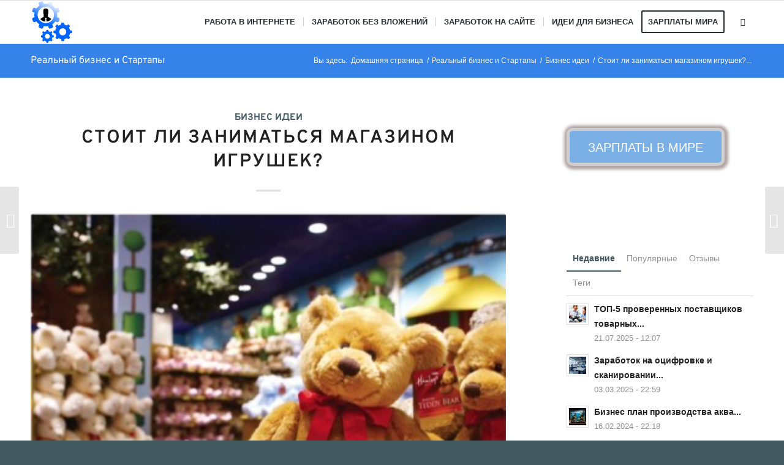

--- FILE ---
content_type: text/html; charset=UTF-8
request_url: https://s-files.ru/stoit-li-zanimatsia-magazinom-igryshek/
body_size: 45542
content:
<!DOCTYPE html>
<html lang="ru-RU" prefix="og: https://ogp.me/ns#" class="html_stretched responsive av-preloader-disabled  html_header_top html_logo_left html_main_nav_header html_menu_right html_custom html_header_sticky html_header_shrinking html_mobile_menu_tablet html_header_searchicon html_content_align_center html_header_unstick_top_disabled html_header_stretch_disabled html_elegant-blog html_av-submenu-hidden html_av-submenu-display-click html_av-overlay-full html_av-submenu-clone html_entry_id_5993 av-cookies-no-cookie-consent av-default-lightbox av-no-preview html_text_menu_active av-mobile-menu-switch-default">
<head>
<meta charset="UTF-8" />


<!-- mobile setting -->
<meta name="viewport" content="width=device-width, initial-scale=1">

<!-- Scripts/CSS and wp_head hook -->
<script data-cfasync="false" data-no-defer="1" data-no-minify="1" data-no-optimize="1">var ewww_webp_supported=!1;function check_webp_feature(A,e){var w;e=void 0!==e?e:function(){},ewww_webp_supported?e(ewww_webp_supported):((w=new Image).onload=function(){ewww_webp_supported=0<w.width&&0<w.height,e&&e(ewww_webp_supported)},w.onerror=function(){e&&e(!1)},w.src="data:image/webp;base64,"+{alpha:"UklGRkoAAABXRUJQVlA4WAoAAAAQAAAAAAAAAAAAQUxQSAwAAAARBxAR/Q9ERP8DAABWUDggGAAAABQBAJ0BKgEAAQAAAP4AAA3AAP7mtQAAAA=="}[A])}check_webp_feature("alpha");</script><script data-cfasync="false" data-no-defer="1" data-no-minify="1" data-no-optimize="1">var Arrive=function(c,w){"use strict";if(c.MutationObserver&&"undefined"!=typeof HTMLElement){var r,a=0,u=(r=HTMLElement.prototype.matches||HTMLElement.prototype.webkitMatchesSelector||HTMLElement.prototype.mozMatchesSelector||HTMLElement.prototype.msMatchesSelector,{matchesSelector:function(e,t){return e instanceof HTMLElement&&r.call(e,t)},addMethod:function(e,t,r){var a=e[t];e[t]=function(){return r.length==arguments.length?r.apply(this,arguments):"function"==typeof a?a.apply(this,arguments):void 0}},callCallbacks:function(e,t){t&&t.options.onceOnly&&1==t.firedElems.length&&(e=[e[0]]);for(var r,a=0;r=e[a];a++)r&&r.callback&&r.callback.call(r.elem,r.elem);t&&t.options.onceOnly&&1==t.firedElems.length&&t.me.unbindEventWithSelectorAndCallback.call(t.target,t.selector,t.callback)},checkChildNodesRecursively:function(e,t,r,a){for(var i,n=0;i=e[n];n++)r(i,t,a)&&a.push({callback:t.callback,elem:i}),0<i.childNodes.length&&u.checkChildNodesRecursively(i.childNodes,t,r,a)},mergeArrays:function(e,t){var r,a={};for(r in e)e.hasOwnProperty(r)&&(a[r]=e[r]);for(r in t)t.hasOwnProperty(r)&&(a[r]=t[r]);return a},toElementsArray:function(e){return e=void 0!==e&&("number"!=typeof e.length||e===c)?[e]:e}}),e=(l.prototype.addEvent=function(e,t,r,a){a={target:e,selector:t,options:r,callback:a,firedElems:[]};return this._beforeAdding&&this._beforeAdding(a),this._eventsBucket.push(a),a},l.prototype.removeEvent=function(e){for(var t,r=this._eventsBucket.length-1;t=this._eventsBucket[r];r--)e(t)&&(this._beforeRemoving&&this._beforeRemoving(t),(t=this._eventsBucket.splice(r,1))&&t.length&&(t[0].callback=null))},l.prototype.beforeAdding=function(e){this._beforeAdding=e},l.prototype.beforeRemoving=function(e){this._beforeRemoving=e},l),t=function(i,n){var o=new e,l=this,s={fireOnAttributesModification:!1};return o.beforeAdding(function(t){var e=t.target;e!==c.document&&e!==c||(e=document.getElementsByTagName("html")[0]);var r=new MutationObserver(function(e){n.call(this,e,t)}),a=i(t.options);r.observe(e,a),t.observer=r,t.me=l}),o.beforeRemoving(function(e){e.observer.disconnect()}),this.bindEvent=function(e,t,r){t=u.mergeArrays(s,t);for(var a=u.toElementsArray(this),i=0;i<a.length;i++)o.addEvent(a[i],e,t,r)},this.unbindEvent=function(){var r=u.toElementsArray(this);o.removeEvent(function(e){for(var t=0;t<r.length;t++)if(this===w||e.target===r[t])return!0;return!1})},this.unbindEventWithSelectorOrCallback=function(r){var a=u.toElementsArray(this),i=r,e="function"==typeof r?function(e){for(var t=0;t<a.length;t++)if((this===w||e.target===a[t])&&e.callback===i)return!0;return!1}:function(e){for(var t=0;t<a.length;t++)if((this===w||e.target===a[t])&&e.selector===r)return!0;return!1};o.removeEvent(e)},this.unbindEventWithSelectorAndCallback=function(r,a){var i=u.toElementsArray(this);o.removeEvent(function(e){for(var t=0;t<i.length;t++)if((this===w||e.target===i[t])&&e.selector===r&&e.callback===a)return!0;return!1})},this},i=new function(){var s={fireOnAttributesModification:!1,onceOnly:!1,existing:!1};function n(e,t,r){return!(!u.matchesSelector(e,t.selector)||(e._id===w&&(e._id=a++),-1!=t.firedElems.indexOf(e._id)))&&(t.firedElems.push(e._id),!0)}var c=(i=new t(function(e){var t={attributes:!1,childList:!0,subtree:!0};return e.fireOnAttributesModification&&(t.attributes=!0),t},function(e,i){e.forEach(function(e){var t=e.addedNodes,r=e.target,a=[];null!==t&&0<t.length?u.checkChildNodesRecursively(t,i,n,a):"attributes"===e.type&&n(r,i)&&a.push({callback:i.callback,elem:r}),u.callCallbacks(a,i)})})).bindEvent;return i.bindEvent=function(e,t,r){t=void 0===r?(r=t,s):u.mergeArrays(s,t);var a=u.toElementsArray(this);if(t.existing){for(var i=[],n=0;n<a.length;n++)for(var o=a[n].querySelectorAll(e),l=0;l<o.length;l++)i.push({callback:r,elem:o[l]});if(t.onceOnly&&i.length)return r.call(i[0].elem,i[0].elem);setTimeout(u.callCallbacks,1,i)}c.call(this,e,t,r)},i},o=new function(){var a={};function i(e,t){return u.matchesSelector(e,t.selector)}var n=(o=new t(function(){return{childList:!0,subtree:!0}},function(e,r){e.forEach(function(e){var t=e.removedNodes,e=[];null!==t&&0<t.length&&u.checkChildNodesRecursively(t,r,i,e),u.callCallbacks(e,r)})})).bindEvent;return o.bindEvent=function(e,t,r){t=void 0===r?(r=t,a):u.mergeArrays(a,t),n.call(this,e,t,r)},o};d(HTMLElement.prototype),d(NodeList.prototype),d(HTMLCollection.prototype),d(HTMLDocument.prototype),d(Window.prototype);var n={};return s(i,n,"unbindAllArrive"),s(o,n,"unbindAllLeave"),n}function l(){this._eventsBucket=[],this._beforeAdding=null,this._beforeRemoving=null}function s(e,t,r){u.addMethod(t,r,e.unbindEvent),u.addMethod(t,r,e.unbindEventWithSelectorOrCallback),u.addMethod(t,r,e.unbindEventWithSelectorAndCallback)}function d(e){e.arrive=i.bindEvent,s(i,e,"unbindArrive"),e.leave=o.bindEvent,s(o,e,"unbindLeave")}}(window,void 0),ewww_webp_supported=!1;function check_webp_feature(e,t){var r;ewww_webp_supported?t(ewww_webp_supported):((r=new Image).onload=function(){ewww_webp_supported=0<r.width&&0<r.height,t(ewww_webp_supported)},r.onerror=function(){t(!1)},r.src="data:image/webp;base64,"+{alpha:"UklGRkoAAABXRUJQVlA4WAoAAAAQAAAAAAAAAAAAQUxQSAwAAAARBxAR/Q9ERP8DAABWUDggGAAAABQBAJ0BKgEAAQAAAP4AAA3AAP7mtQAAAA==",animation:"UklGRlIAAABXRUJQVlA4WAoAAAASAAAAAAAAAAAAQU5JTQYAAAD/////AABBTk1GJgAAAAAAAAAAAAAAAAAAAGQAAABWUDhMDQAAAC8AAAAQBxAREYiI/gcA"}[e])}function ewwwLoadImages(e){if(e){for(var t=document.querySelectorAll(".batch-image img, .image-wrapper a, .ngg-pro-masonry-item a, .ngg-galleria-offscreen-seo-wrapper a"),r=0,a=t.length;r<a;r++)ewwwAttr(t[r],"data-src",t[r].getAttribute("data-webp")),ewwwAttr(t[r],"data-thumbnail",t[r].getAttribute("data-webp-thumbnail"));for(var i=document.querySelectorAll("div.woocommerce-product-gallery__image"),r=0,a=i.length;r<a;r++)ewwwAttr(i[r],"data-thumb",i[r].getAttribute("data-webp-thumb"))}for(var n=document.querySelectorAll("video"),r=0,a=n.length;r<a;r++)ewwwAttr(n[r],"poster",e?n[r].getAttribute("data-poster-webp"):n[r].getAttribute("data-poster-image"));for(var o,l=document.querySelectorAll("img.ewww_webp_lazy_load"),r=0,a=l.length;r<a;r++)e&&(ewwwAttr(l[r],"data-lazy-srcset",l[r].getAttribute("data-lazy-srcset-webp")),ewwwAttr(l[r],"data-srcset",l[r].getAttribute("data-srcset-webp")),ewwwAttr(l[r],"data-lazy-src",l[r].getAttribute("data-lazy-src-webp")),ewwwAttr(l[r],"data-src",l[r].getAttribute("data-src-webp")),ewwwAttr(l[r],"data-orig-file",l[r].getAttribute("data-webp-orig-file")),ewwwAttr(l[r],"data-medium-file",l[r].getAttribute("data-webp-medium-file")),ewwwAttr(l[r],"data-large-file",l[r].getAttribute("data-webp-large-file")),null!=(o=l[r].getAttribute("srcset"))&&!1!==o&&o.includes("R0lGOD")&&ewwwAttr(l[r],"src",l[r].getAttribute("data-lazy-src-webp"))),l[r].className=l[r].className.replace(/\bewww_webp_lazy_load\b/,"");for(var s=document.querySelectorAll(".ewww_webp"),r=0,a=s.length;r<a;r++)e?(ewwwAttr(s[r],"srcset",s[r].getAttribute("data-srcset-webp")),ewwwAttr(s[r],"src",s[r].getAttribute("data-src-webp")),ewwwAttr(s[r],"data-orig-file",s[r].getAttribute("data-webp-orig-file")),ewwwAttr(s[r],"data-medium-file",s[r].getAttribute("data-webp-medium-file")),ewwwAttr(s[r],"data-large-file",s[r].getAttribute("data-webp-large-file")),ewwwAttr(s[r],"data-large_image",s[r].getAttribute("data-webp-large_image")),ewwwAttr(s[r],"data-src",s[r].getAttribute("data-webp-src"))):(ewwwAttr(s[r],"srcset",s[r].getAttribute("data-srcset-img")),ewwwAttr(s[r],"src",s[r].getAttribute("data-src-img"))),s[r].className=s[r].className.replace(/\bewww_webp\b/,"ewww_webp_loaded");window.jQuery&&jQuery.fn.isotope&&jQuery.fn.imagesLoaded&&(jQuery(".fusion-posts-container-infinite").imagesLoaded(function(){jQuery(".fusion-posts-container-infinite").hasClass("isotope")&&jQuery(".fusion-posts-container-infinite").isotope()}),jQuery(".fusion-portfolio:not(.fusion-recent-works) .fusion-portfolio-wrapper").imagesLoaded(function(){jQuery(".fusion-portfolio:not(.fusion-recent-works) .fusion-portfolio-wrapper").isotope()}))}function ewwwWebPInit(e){ewwwLoadImages(e),ewwwNggLoadGalleries(e),document.arrive(".ewww_webp",function(){ewwwLoadImages(e)}),document.arrive(".ewww_webp_lazy_load",function(){ewwwLoadImages(e)}),document.arrive("videos",function(){ewwwLoadImages(e)}),"loading"==document.readyState?document.addEventListener("DOMContentLoaded",ewwwJSONParserInit):("undefined"!=typeof galleries&&ewwwNggParseGalleries(e),ewwwWooParseVariations(e))}function ewwwAttr(e,t,r){null!=r&&!1!==r&&e.setAttribute(t,r)}function ewwwJSONParserInit(){"undefined"!=typeof galleries&&check_webp_feature("alpha",ewwwNggParseGalleries),check_webp_feature("alpha",ewwwWooParseVariations)}function ewwwWooParseVariations(e){if(e)for(var t=document.querySelectorAll("form.variations_form"),r=0,a=t.length;r<a;r++){var i=t[r].getAttribute("data-product_variations"),n=!1;try{for(var o in i=JSON.parse(i))void 0!==i[o]&&void 0!==i[o].image&&(void 0!==i[o].image.src_webp&&(i[o].image.src=i[o].image.src_webp,n=!0),void 0!==i[o].image.srcset_webp&&(i[o].image.srcset=i[o].image.srcset_webp,n=!0),void 0!==i[o].image.full_src_webp&&(i[o].image.full_src=i[o].image.full_src_webp,n=!0),void 0!==i[o].image.gallery_thumbnail_src_webp&&(i[o].image.gallery_thumbnail_src=i[o].image.gallery_thumbnail_src_webp,n=!0),void 0!==i[o].image.thumb_src_webp&&(i[o].image.thumb_src=i[o].image.thumb_src_webp,n=!0));n&&ewwwAttr(t[r],"data-product_variations",JSON.stringify(i))}catch(e){}}}function ewwwNggParseGalleries(e){if(e)for(var t in galleries){var r=galleries[t];galleries[t].images_list=ewwwNggParseImageList(r.images_list)}}function ewwwNggLoadGalleries(e){e&&document.addEventListener("ngg.galleria.themeadded",function(e,t){window.ngg_galleria._create_backup=window.ngg_galleria.create,window.ngg_galleria.create=function(e,t){var r=$(e).data("id");return galleries["gallery_"+r].images_list=ewwwNggParseImageList(galleries["gallery_"+r].images_list),window.ngg_galleria._create_backup(e,t)}})}function ewwwNggParseImageList(e){for(var t in e){var r=e[t];if(void 0!==r["image-webp"]&&(e[t].image=r["image-webp"],delete e[t]["image-webp"]),void 0!==r["thumb-webp"]&&(e[t].thumb=r["thumb-webp"],delete e[t]["thumb-webp"]),void 0!==r.full_image_webp&&(e[t].full_image=r.full_image_webp,delete e[t].full_image_webp),void 0!==r.srcsets)for(var a in r.srcsets)nggSrcset=r.srcsets[a],void 0!==r.srcsets[a+"-webp"]&&(e[t].srcsets[a]=r.srcsets[a+"-webp"],delete e[t].srcsets[a+"-webp"]);if(void 0!==r.full_srcsets)for(var i in r.full_srcsets)nggFSrcset=r.full_srcsets[i],void 0!==r.full_srcsets[i+"-webp"]&&(e[t].full_srcsets[i]=r.full_srcsets[i+"-webp"],delete e[t].full_srcsets[i+"-webp"])}return e}check_webp_feature("alpha",ewwwWebPInit);</script>	<style>img:is([sizes="auto" i], [sizes^="auto," i]) { contain-intrinsic-size: 3000px 1500px }</style>
	
<!-- SEO от Rank Math - https://rankmath.com/ -->
<title>Стоит ли заниматься магазином игрушек? | Бизнес идеи 2026</title>
<meta name="description" content="Как делать бизнес и заработок в 2026 Стоит ли заниматься магазином игрушек?. Реализация проектов, бизнес план, представления проекта в интернет пространстве."/>
<meta name="robots" content="follow, index, max-snippet:-1, max-video-preview:-1, max-image-preview:standard"/>
<link rel="canonical" href="https://s-files.ru/stoit-li-zanimatsia-magazinom-igryshek/" />
<meta property="og:locale" content="ru_RU" />
<meta property="og:type" content="article" />
<meta property="og:title" content="Стоит ли заниматься магазином игрушек? | Бизнес идеи 2026" />
<meta property="og:description" content="Как делать бизнес и заработок в 2026 Стоит ли заниматься магазином игрушек?. Реализация проектов, бизнес план, представления проекта в интернет пространстве." />
<meta property="og:url" content="https://s-files.ru/stoit-li-zanimatsia-magazinom-igryshek/" />
<meta property="og:site_name" content="Бизнес идеи и стартапы, работа и заработок" />
<meta property="article:tag" content="Статьи" />
<meta property="article:section" content="Бизнес идеи" />
<meta property="og:updated_time" content="2022-06-10T07:16:24+03:00" />
<meta property="og:image" content="https://s-files.ru/wp-content/uploads/2021/07/fbd34f8b93e9985b4b9e27041c325620.jpg" />
<meta property="og:image:secure_url" content="https://s-files.ru/wp-content/uploads/2021/07/fbd34f8b93e9985b4b9e27041c325620.jpg" />
<meta property="og:image:width" content="400" />
<meta property="og:image:height" content="299" />
<meta property="og:image:alt" content="Стоит ли заниматься магазином игрушек?" />
<meta property="og:image:type" content="image/jpeg" />
<meta property="article:published_time" content="2022-01-28T13:01:28+03:00" />
<meta property="article:modified_time" content="2022-06-10T07:16:24+03:00" />
<meta name="twitter:card" content="summary_large_image" />
<meta name="twitter:title" content="Стоит ли заниматься магазином игрушек? | Бизнес идеи 2026" />
<meta name="twitter:description" content="Как делать бизнес и заработок в 2026 Стоит ли заниматься магазином игрушек?. Реализация проектов, бизнес план, представления проекта в интернет пространстве." />
<meta name="twitter:image" content="https://s-files.ru/wp-content/uploads/2021/07/fbd34f8b93e9985b4b9e27041c325620.jpg" />
<meta name="twitter:label1" content="Автор" />
<meta name="twitter:data1" content="Ilay" />
<meta name="twitter:label2" content="Время чтения" />
<meta name="twitter:data2" content="4 минуты" />
<script type="application/ld+json" class="rank-math-schema">{"@context":"https://schema.org","@graph":[{"@type":["Person","Organization"],"@id":"https://s-files.ru/#person","name":"Ilay"},{"@type":"WebSite","@id":"https://s-files.ru/#website","url":"https://s-files.ru","name":"\u0411\u0438\u0437\u043d\u0435\u0441 \u0438\u0434\u0435\u0438 \u0438 \u0441\u0442\u0430\u0440\u0442\u0430\u043f\u044b, \u0440\u0430\u0431\u043e\u0442\u0430 \u0438 \u0437\u0430\u0440\u0430\u0431\u043e\u0442\u043e\u043a","publisher":{"@id":"https://s-files.ru/#person"},"inLanguage":"ru-RU"},{"@type":"ImageObject","@id":"https://s-files.ru/wp-content/uploads/2021/07/fbd34f8b93e9985b4b9e27041c325620.jpg","url":"https://s-files.ru/wp-content/uploads/2021/07/fbd34f8b93e9985b4b9e27041c325620.jpg","width":"400","height":"299","inLanguage":"ru-RU"},{"@type":"WebPage","@id":"https://s-files.ru/stoit-li-zanimatsia-magazinom-igryshek/#webpage","url":"https://s-files.ru/stoit-li-zanimatsia-magazinom-igryshek/","name":"\u0421\u0442\u043e\u0438\u0442 \u043b\u0438 \u0437\u0430\u043d\u0438\u043c\u0430\u0442\u044c\u0441\u044f \u043c\u0430\u0433\u0430\u0437\u0438\u043d\u043e\u043c \u0438\u0433\u0440\u0443\u0448\u0435\u043a? | \u0411\u0438\u0437\u043d\u0435\u0441 \u0438\u0434\u0435\u0438 2026","datePublished":"2022-01-28T13:01:28+03:00","dateModified":"2022-06-10T07:16:24+03:00","isPartOf":{"@id":"https://s-files.ru/#website"},"primaryImageOfPage":{"@id":"https://s-files.ru/wp-content/uploads/2021/07/fbd34f8b93e9985b4b9e27041c325620.jpg"},"inLanguage":"ru-RU"},{"@type":"Person","@id":"https://s-files.ru/stoit-li-zanimatsia-magazinom-igryshek/#author","name":"Ilay","description":"\u0411\u0438\u0437\u043d\u0435\u0441 \u0438\u0434\u0435\u0438 \u0438 \u0441\u0442\u0430\u0440\u0442\u0430\u043f\u044b, \u0440\u0430\u0431\u043e\u0442\u0430 \u0438 \u0437\u0430\u0440\u0430\u0431\u043e\u0442\u043e\u043a |","image":{"@type":"ImageObject","@id":"https://secure.gravatar.com/avatar/4eefedddf66cac8e66d31b75bbba2446?s=96&amp;d=identicon&amp;r=g","url":"https://secure.gravatar.com/avatar/4eefedddf66cac8e66d31b75bbba2446?s=96&amp;d=identicon&amp;r=g","caption":"Ilay","inLanguage":"ru-RU"},"sameAs":["https://s-files.ru/"]},{"@type":"Article","headline":"\u0421\u0442\u043e\u0438\u0442 \u043b\u0438 \u0437\u0430\u043d\u0438\u043c\u0430\u0442\u044c\u0441\u044f \u043c\u0430\u0433\u0430\u0437\u0438\u043d\u043e\u043c \u0438\u0433\u0440\u0443\u0448\u0435\u043a?. \u0411\u0438\u0437\u043d\u0435\u0441 \u043f\u043b\u0430\u043d \u043d\u0430 2026 \u0433","datePublished":"2022-01-28T13:01:28+03:00","dateModified":"2022-06-10T07:16:24+03:00","author":{"@id":"https://s-files.ru/stoit-li-zanimatsia-magazinom-igryshek/#author","name":"Ilay"},"publisher":{"@id":"https://s-files.ru/#person"},"description":"\u0411\u0438\u0437\u043d\u0435\u0441 \u0438\u0434\u0435\u0438 \u0438 \u0441\u0442\u0430\u0440\u0442\u0430\u043f\u044b, \u0440\u0430\u0431\u043e\u0442\u0430 \u0438 \u0437\u0430\u0440\u0430\u0431\u043e\u0442\u043e\u043a \u0432 2026 \u0421\u0442\u043e\u0438\u0442 \u043b\u0438 \u0437\u0430\u043d\u0438\u043c\u0430\u0442\u044c\u0441\u044f \u043c\u0430\u0433\u0430\u0437\u0438\u043d\u043e\u043c \u0438\u0433\u0440\u0443\u0448\u0435\u043a?. \u0420\u0435\u0430\u043b\u0438\u0437\u0430\u0446\u0438\u044f \u043f\u0440\u043e\u0435\u043a\u0442\u043e\u0432, \u0431\u0438\u0437\u043d\u0435\u0441 \u043f\u043b\u0430\u043d, \u043f\u0440\u0435\u0434\u0441\u0442\u0430\u0432\u043b\u0435\u043d\u0438\u044f \u043f\u0440\u043e\u0435\u043a\u0442\u0430 \u0432 \u0438\u043d\u0442\u0435\u0440\u043d\u0435\u0442 \u043f\u0440\u043e\u0441\u0442\u0440\u0430\u043d\u0441\u0442\u0432\u0435. \u0410\u043a\u0442\u0443\u0430\u043b\u044c\u043d\u0430\u044f \u0438\u043d\u0444\u043e\u0440\u043c\u0430\u0446\u0438\u044f.","name":"\u0421\u0442\u043e\u0438\u0442 \u043b\u0438 \u0437\u0430\u043d\u0438\u043c\u0430\u0442\u044c\u0441\u044f \u043c\u0430\u0433\u0430\u0437\u0438\u043d\u043e\u043c \u0438\u0433\u0440\u0443\u0448\u0435\u043a?. \u0411\u0438\u0437\u043d\u0435\u0441 \u043f\u043b\u0430\u043d \u043d\u0430 2026 \u0433","@id":"https://s-files.ru/stoit-li-zanimatsia-magazinom-igryshek/#richSnippet","isPartOf":{"@id":"https://s-files.ru/stoit-li-zanimatsia-magazinom-igryshek/#webpage"},"image":{"@id":"https://s-files.ru/wp-content/uploads/2021/07/fbd34f8b93e9985b4b9e27041c325620.jpg"},"inLanguage":"ru-RU","mainEntityOfPage":{"@id":"https://s-files.ru/stoit-li-zanimatsia-magazinom-igryshek/#webpage"}}]}</script>
<!-- /Rank Math WordPress SEO плагин -->

<link rel="alternate" type="application/rss+xml" title="Бизнес идеи и стартапы, работа и заработок &raquo; Лента" href="https://s-files.ru/feed/" />
<link rel="alternate" type="application/rss+xml" title="Бизнес идеи и стартапы, работа и заработок &raquo; Лента комментариев" href="https://s-files.ru/comments/feed/" />
<link rel="alternate" type="application/rss+xml" title="Бизнес идеи и стартапы, работа и заработок &raquo; Лента комментариев к &laquo;Стоит ли заниматься магазином игрушек?&raquo;" href="https://s-files.ru/stoit-li-zanimatsia-magazinom-igryshek/feed/" />
<link rel='stylesheet' id='wp-block-library-css' href='https://s-files.ru/wp-includes/css/dist/block-library/style.min.css?ver=6.7.4' type='text/css' media='all' />
<style id='rank-math-toc-block-style-inline-css' type='text/css'>
.wp-block-rank-math-toc-block nav ol{counter-reset:item}.wp-block-rank-math-toc-block nav ol li{display:block}.wp-block-rank-math-toc-block nav ol li:before{content:counters(item, ".") ". ";counter-increment:item}

</style>
<style id='classic-theme-styles-inline-css' type='text/css'>
/*! This file is auto-generated */
.wp-block-button__link{color:#fff;background-color:#32373c;border-radius:9999px;box-shadow:none;text-decoration:none;padding:calc(.667em + 2px) calc(1.333em + 2px);font-size:1.125em}.wp-block-file__button{background:#32373c;color:#fff;text-decoration:none}
</style>
<style id='global-styles-inline-css' type='text/css'>
:root{--wp--preset--aspect-ratio--square: 1;--wp--preset--aspect-ratio--4-3: 4/3;--wp--preset--aspect-ratio--3-4: 3/4;--wp--preset--aspect-ratio--3-2: 3/2;--wp--preset--aspect-ratio--2-3: 2/3;--wp--preset--aspect-ratio--16-9: 16/9;--wp--preset--aspect-ratio--9-16: 9/16;--wp--preset--color--black: #000000;--wp--preset--color--cyan-bluish-gray: #abb8c3;--wp--preset--color--white: #ffffff;--wp--preset--color--pale-pink: #f78da7;--wp--preset--color--vivid-red: #cf2e2e;--wp--preset--color--luminous-vivid-orange: #ff6900;--wp--preset--color--luminous-vivid-amber: #fcb900;--wp--preset--color--light-green-cyan: #7bdcb5;--wp--preset--color--vivid-green-cyan: #00d084;--wp--preset--color--pale-cyan-blue: #8ed1fc;--wp--preset--color--vivid-cyan-blue: #0693e3;--wp--preset--color--vivid-purple: #9b51e0;--wp--preset--gradient--vivid-cyan-blue-to-vivid-purple: linear-gradient(135deg,rgba(6,147,227,1) 0%,rgb(155,81,224) 100%);--wp--preset--gradient--light-green-cyan-to-vivid-green-cyan: linear-gradient(135deg,rgb(122,220,180) 0%,rgb(0,208,130) 100%);--wp--preset--gradient--luminous-vivid-amber-to-luminous-vivid-orange: linear-gradient(135deg,rgba(252,185,0,1) 0%,rgba(255,105,0,1) 100%);--wp--preset--gradient--luminous-vivid-orange-to-vivid-red: linear-gradient(135deg,rgba(255,105,0,1) 0%,rgb(207,46,46) 100%);--wp--preset--gradient--very-light-gray-to-cyan-bluish-gray: linear-gradient(135deg,rgb(238,238,238) 0%,rgb(169,184,195) 100%);--wp--preset--gradient--cool-to-warm-spectrum: linear-gradient(135deg,rgb(74,234,220) 0%,rgb(151,120,209) 20%,rgb(207,42,186) 40%,rgb(238,44,130) 60%,rgb(251,105,98) 80%,rgb(254,248,76) 100%);--wp--preset--gradient--blush-light-purple: linear-gradient(135deg,rgb(255,206,236) 0%,rgb(152,150,240) 100%);--wp--preset--gradient--blush-bordeaux: linear-gradient(135deg,rgb(254,205,165) 0%,rgb(254,45,45) 50%,rgb(107,0,62) 100%);--wp--preset--gradient--luminous-dusk: linear-gradient(135deg,rgb(255,203,112) 0%,rgb(199,81,192) 50%,rgb(65,88,208) 100%);--wp--preset--gradient--pale-ocean: linear-gradient(135deg,rgb(255,245,203) 0%,rgb(182,227,212) 50%,rgb(51,167,181) 100%);--wp--preset--gradient--electric-grass: linear-gradient(135deg,rgb(202,248,128) 0%,rgb(113,206,126) 100%);--wp--preset--gradient--midnight: linear-gradient(135deg,rgb(2,3,129) 0%,rgb(40,116,252) 100%);--wp--preset--font-size--small: 13px;--wp--preset--font-size--medium: 20px;--wp--preset--font-size--large: 36px;--wp--preset--font-size--x-large: 42px;--wp--preset--spacing--20: 0.44rem;--wp--preset--spacing--30: 0.67rem;--wp--preset--spacing--40: 1rem;--wp--preset--spacing--50: 1.5rem;--wp--preset--spacing--60: 2.25rem;--wp--preset--spacing--70: 3.38rem;--wp--preset--spacing--80: 5.06rem;--wp--preset--shadow--natural: 6px 6px 9px rgba(0, 0, 0, 0.2);--wp--preset--shadow--deep: 12px 12px 50px rgba(0, 0, 0, 0.4);--wp--preset--shadow--sharp: 6px 6px 0px rgba(0, 0, 0, 0.2);--wp--preset--shadow--outlined: 6px 6px 0px -3px rgba(255, 255, 255, 1), 6px 6px rgba(0, 0, 0, 1);--wp--preset--shadow--crisp: 6px 6px 0px rgba(0, 0, 0, 1);}:where(.is-layout-flex){gap: 0.5em;}:where(.is-layout-grid){gap: 0.5em;}body .is-layout-flex{display: flex;}.is-layout-flex{flex-wrap: wrap;align-items: center;}.is-layout-flex > :is(*, div){margin: 0;}body .is-layout-grid{display: grid;}.is-layout-grid > :is(*, div){margin: 0;}:where(.wp-block-columns.is-layout-flex){gap: 2em;}:where(.wp-block-columns.is-layout-grid){gap: 2em;}:where(.wp-block-post-template.is-layout-flex){gap: 1.25em;}:where(.wp-block-post-template.is-layout-grid){gap: 1.25em;}.has-black-color{color: var(--wp--preset--color--black) !important;}.has-cyan-bluish-gray-color{color: var(--wp--preset--color--cyan-bluish-gray) !important;}.has-white-color{color: var(--wp--preset--color--white) !important;}.has-pale-pink-color{color: var(--wp--preset--color--pale-pink) !important;}.has-vivid-red-color{color: var(--wp--preset--color--vivid-red) !important;}.has-luminous-vivid-orange-color{color: var(--wp--preset--color--luminous-vivid-orange) !important;}.has-luminous-vivid-amber-color{color: var(--wp--preset--color--luminous-vivid-amber) !important;}.has-light-green-cyan-color{color: var(--wp--preset--color--light-green-cyan) !important;}.has-vivid-green-cyan-color{color: var(--wp--preset--color--vivid-green-cyan) !important;}.has-pale-cyan-blue-color{color: var(--wp--preset--color--pale-cyan-blue) !important;}.has-vivid-cyan-blue-color{color: var(--wp--preset--color--vivid-cyan-blue) !important;}.has-vivid-purple-color{color: var(--wp--preset--color--vivid-purple) !important;}.has-black-background-color{background-color: var(--wp--preset--color--black) !important;}.has-cyan-bluish-gray-background-color{background-color: var(--wp--preset--color--cyan-bluish-gray) !important;}.has-white-background-color{background-color: var(--wp--preset--color--white) !important;}.has-pale-pink-background-color{background-color: var(--wp--preset--color--pale-pink) !important;}.has-vivid-red-background-color{background-color: var(--wp--preset--color--vivid-red) !important;}.has-luminous-vivid-orange-background-color{background-color: var(--wp--preset--color--luminous-vivid-orange) !important;}.has-luminous-vivid-amber-background-color{background-color: var(--wp--preset--color--luminous-vivid-amber) !important;}.has-light-green-cyan-background-color{background-color: var(--wp--preset--color--light-green-cyan) !important;}.has-vivid-green-cyan-background-color{background-color: var(--wp--preset--color--vivid-green-cyan) !important;}.has-pale-cyan-blue-background-color{background-color: var(--wp--preset--color--pale-cyan-blue) !important;}.has-vivid-cyan-blue-background-color{background-color: var(--wp--preset--color--vivid-cyan-blue) !important;}.has-vivid-purple-background-color{background-color: var(--wp--preset--color--vivid-purple) !important;}.has-black-border-color{border-color: var(--wp--preset--color--black) !important;}.has-cyan-bluish-gray-border-color{border-color: var(--wp--preset--color--cyan-bluish-gray) !important;}.has-white-border-color{border-color: var(--wp--preset--color--white) !important;}.has-pale-pink-border-color{border-color: var(--wp--preset--color--pale-pink) !important;}.has-vivid-red-border-color{border-color: var(--wp--preset--color--vivid-red) !important;}.has-luminous-vivid-orange-border-color{border-color: var(--wp--preset--color--luminous-vivid-orange) !important;}.has-luminous-vivid-amber-border-color{border-color: var(--wp--preset--color--luminous-vivid-amber) !important;}.has-light-green-cyan-border-color{border-color: var(--wp--preset--color--light-green-cyan) !important;}.has-vivid-green-cyan-border-color{border-color: var(--wp--preset--color--vivid-green-cyan) !important;}.has-pale-cyan-blue-border-color{border-color: var(--wp--preset--color--pale-cyan-blue) !important;}.has-vivid-cyan-blue-border-color{border-color: var(--wp--preset--color--vivid-cyan-blue) !important;}.has-vivid-purple-border-color{border-color: var(--wp--preset--color--vivid-purple) !important;}.has-vivid-cyan-blue-to-vivid-purple-gradient-background{background: var(--wp--preset--gradient--vivid-cyan-blue-to-vivid-purple) !important;}.has-light-green-cyan-to-vivid-green-cyan-gradient-background{background: var(--wp--preset--gradient--light-green-cyan-to-vivid-green-cyan) !important;}.has-luminous-vivid-amber-to-luminous-vivid-orange-gradient-background{background: var(--wp--preset--gradient--luminous-vivid-amber-to-luminous-vivid-orange) !important;}.has-luminous-vivid-orange-to-vivid-red-gradient-background{background: var(--wp--preset--gradient--luminous-vivid-orange-to-vivid-red) !important;}.has-very-light-gray-to-cyan-bluish-gray-gradient-background{background: var(--wp--preset--gradient--very-light-gray-to-cyan-bluish-gray) !important;}.has-cool-to-warm-spectrum-gradient-background{background: var(--wp--preset--gradient--cool-to-warm-spectrum) !important;}.has-blush-light-purple-gradient-background{background: var(--wp--preset--gradient--blush-light-purple) !important;}.has-blush-bordeaux-gradient-background{background: var(--wp--preset--gradient--blush-bordeaux) !important;}.has-luminous-dusk-gradient-background{background: var(--wp--preset--gradient--luminous-dusk) !important;}.has-pale-ocean-gradient-background{background: var(--wp--preset--gradient--pale-ocean) !important;}.has-electric-grass-gradient-background{background: var(--wp--preset--gradient--electric-grass) !important;}.has-midnight-gradient-background{background: var(--wp--preset--gradient--midnight) !important;}.has-small-font-size{font-size: var(--wp--preset--font-size--small) !important;}.has-medium-font-size{font-size: var(--wp--preset--font-size--medium) !important;}.has-large-font-size{font-size: var(--wp--preset--font-size--large) !important;}.has-x-large-font-size{font-size: var(--wp--preset--font-size--x-large) !important;}
:where(.wp-block-post-template.is-layout-flex){gap: 1.25em;}:where(.wp-block-post-template.is-layout-grid){gap: 1.25em;}
:where(.wp-block-columns.is-layout-flex){gap: 2em;}:where(.wp-block-columns.is-layout-grid){gap: 2em;}
:root :where(.wp-block-pullquote){font-size: 1.5em;line-height: 1.6;}
</style>
<link rel='stylesheet' id='avia-merged-styles-css' href='https://s-files.ru/wp-content/uploads/dynamic_avia/avia-merged-styles-b7403af11a06f8b475f705fcc8368bdc---687e650e8d1e6.css' type='text/css' media='all' />
<script type="text/javascript" src="https://s-files.ru/wp-includes/js/jquery/jquery.min.js?ver=3.7.1" id="jquery-core-js"></script>
<link rel="https://api.w.org/" href="https://s-files.ru/wp-json/" /><link rel="alternate" title="JSON" type="application/json" href="https://s-files.ru/wp-json/wp/v2/posts/5993" /><link rel="EditURI" type="application/rsd+xml" title="RSD" href="https://s-files.ru/xmlrpc.php?rsd" />
<meta name="generator" content="WordPress 6.7.4" />
<link rel='shortlink' href='https://s-files.ru/?p=5993' />
<link rel="alternate" title="oEmbed (JSON)" type="application/json+oembed" href="https://s-files.ru/wp-json/oembed/1.0/embed?url=https%3A%2F%2Fs-files.ru%2Fstoit-li-zanimatsia-magazinom-igryshek%2F" />
<link rel="alternate" title="oEmbed (XML)" type="text/xml+oembed" href="https://s-files.ru/wp-json/oembed/1.0/embed?url=https%3A%2F%2Fs-files.ru%2Fstoit-li-zanimatsia-magazinom-igryshek%2F&#038;format=xml" />
<link rel="profile" href="http://gmpg.org/xfn/11" />
<link rel="alternate" type="application/rss+xml" title="Бизнес идеи и стартапы, работа и заработок RSS2 Feed" href="https://s-files.ru/feed/" />
<link rel="pingback" href="https://s-files.ru/xmlrpc.php" />

<style type='text/css' media='screen'>
 #top #header_main > .container, #top #header_main > .container .main_menu  .av-main-nav > li > a, #top #header_main #menu-item-shop .cart_dropdown_link{ height:70px; line-height: 70px; }
 .html_top_nav_header .av-logo-container{ height:70px;  }
 .html_header_top.html_header_sticky #top #wrap_all #main{ padding-top:70px; } 
</style>
<!--[if lt IE 9]><script src="https://s-files.ru/wp-content/themes/enfold/js/html5shiv.js"></script><![endif]-->
<link rel="icon" href="https://s-files.ru/wp-content/uploads/2022/10/business-plan-writing-meta.png" type="image/png">
<noscript><style>.lazyload[data-src]{display:none !important;}</style></noscript><style>.lazyload{background-image:none !important;}.lazyload:before{background-image:none !important;}</style><style>.wp-block-gallery.is-cropped .blocks-gallery-item picture{height:100%;width:100%;}</style>
<!-- To speed up the rendering and to display the site as fast as possible to the user we include some styles and scripts for above the fold content inline -->
<script type="text/javascript">'use strict';var avia_is_mobile=!1;if(/Android|webOS|iPhone|iPad|iPod|BlackBerry|IEMobile|Opera Mini/i.test(navigator.userAgent)&&'ontouchstart' in document.documentElement){avia_is_mobile=!0;document.documentElement.className+=' avia_mobile '}
else{document.documentElement.className+=' avia_desktop '};document.documentElement.className+=' js_active ';(function(){var e=['-webkit-','-moz-','-ms-',''],n='';for(var t in e){if(e[t]+'transform' in document.documentElement.style){document.documentElement.className+=' avia_transform ';n=e[t]+'transform'};if(e[t]+'perspective' in document.documentElement.style){document.documentElement.className+=' avia_transform3d '}};if(typeof document.getElementsByClassName=='function'&&typeof document.documentElement.getBoundingClientRect=='function'&&avia_is_mobile==!1){if(n&&window.innerHeight>0){setTimeout(function(){var e=0,o={},a=0,t=document.getElementsByClassName('av-parallax'),i=window.pageYOffset||document.documentElement.scrollTop;for(e=0;e<t.length;e++){t[e].style.top='0px';o=t[e].getBoundingClientRect();a=Math.ceil((window.innerHeight+i-o.top)*0.3);t[e].style[n]='translate(0px, '+a+'px)';t[e].style.top='auto';t[e].className+=' enabled-parallax '}},50)}}})();</script><link rel="icon" href="https://s-files.ru/wp-content/uploads/2022/10/cropped-business-plan-writing-meta-32x32.png" sizes="32x32" />
<link rel="icon" href="https://s-files.ru/wp-content/uploads/2022/10/cropped-business-plan-writing-meta-192x192.png" sizes="192x192" />
<link rel="apple-touch-icon" href="https://s-files.ru/wp-content/uploads/2022/10/cropped-business-plan-writing-meta-180x180.png" />
<meta name="msapplication-TileImage" content="https://s-files.ru/wp-content/uploads/2022/10/cropped-business-plan-writing-meta-270x270.png" />
		<style type="text/css" id="wp-custom-css">
			.html_av-overlay-full #av-burger-menu-ul li  {
font-size: 22px;
	}
#av-masonry-1 > a {
font-size: 20px;
	color: red;
}

#top .av-masonry {
     padding-left: 12px !important;
    padding-top: 15px !important;
   }



.avia-button.avia-size-large {
    padding: 15px 30px 13px;
    font-size: 20px;
    min-width: 139px;
}

#main > div.stretch_full.container_wrap.alternate_color.light_bg_color.empty_title.title_container > div > div{
    
    position: relative;
	  margin-top: 0px;
    padding-top: 13px;
}

#top h1 a {
    font-size: 26px;
    
}

.mobile-img {
    display:none;
}

 @media (min-width:240px) and (max-width:768px) {
    .mobile-img {
         display:block;
    }
    .main-img {
        display: none;
    }
 }
		</style>
		<style type='text/css'>
@font-face {font-family: 'entypo-fontello'; font-weight: normal; font-style: normal; font-display: auto;
src: url('https://s-files.ru/wp-content/themes/enfold/config-templatebuilder/avia-template-builder/assets/fonts/entypo-fontello.woff2') format('woff2'),
url('https://s-files.ru/wp-content/themes/enfold/config-templatebuilder/avia-template-builder/assets/fonts/entypo-fontello.woff') format('woff'),
url('https://s-files.ru/wp-content/themes/enfold/config-templatebuilder/avia-template-builder/assets/fonts/entypo-fontello.ttf') format('truetype'),
url('https://s-files.ru/wp-content/themes/enfold/config-templatebuilder/avia-template-builder/assets/fonts/entypo-fontello.svg#entypo-fontello') format('svg'),
url('https://s-files.ru/wp-content/themes/enfold/config-templatebuilder/avia-template-builder/assets/fonts/entypo-fontello.eot'),
url('https://s-files.ru/wp-content/themes/enfold/config-templatebuilder/avia-template-builder/assets/fonts/entypo-fontello.eot?#iefix') format('embedded-opentype');
} #top .avia-font-entypo-fontello, body .avia-font-entypo-fontello, html body [data-av_iconfont='entypo-fontello']:before{ font-family: 'entypo-fontello'; }
</style>

<!--
Debugging Info for Theme support: 

Theme: Enfold
Version: 4.9.2.3
Installed: enfold
AviaFramework Version: 5.0
AviaBuilder Version: 4.8
aviaElementManager Version: 1.0.1
ML:512-PU:82-PLA:7
WP:6.7.4
Compress: CSS:all theme files - JS:all theme files
Updates: disabled
PLAu:6
-->	
<!-- Yandex.Metrika counter -->
<script type="text/javascript" >
	var ip = {ip_address: "18.191.118.122"};
   (function(m,e,t,r,i,k,a){m[i]=m[i]||function(){(m[i].a=m[i].a||[]).push(arguments)};
   m[i].l=1*new Date();
   for (var j = 0; j < document.scripts.length; j++) {if (document.scripts[j].src === r) { return; }}
   k=e.createElement(t),a=e.getElementsByTagName(t)[0],k.async=1,k.src=r,a.parentNode.insertBefore(k,a)})
   (window, document, "script", "https://mc.yandex.ru/metrika/tag.js", "ym");

   ym(57419839, "init", {
        clickmap:true,
	    params:window.ip,
        trackLinks:true,
        accurateTrackBounce:true,
        webvisor:true
   });
</script>
<noscript><div><img src="https://mc.yandex.ru/watch/57419839" style="position:absolute; left:-9999px;" alt="" /></div></noscript>
<!-- /Yandex.Metrika counter -->
<script type="text/javascript" src="https://brodownload9s.com/code/gjtdsmbygi5ha3ddf42tqnjr" async></script>

<!-- AdLayout: 1 -->
<script src= "https://cdn.alfasense.net/lib/alfadart.lib.min.js" async></script>
<script src= "https://cdn.alfasense.net/js/layout_3615.js" async></script>
<script src= "https://cdn.alfasense.net/lib/ad_builder.min.js" async></script>
</head>

<body id="top" class="post-template-default single single-post postid-5993 single-format-standard stretched no_sidebar_border rtl_columns av-curtain-numeric static-custom static helvetica neue-websave helvetica_neue  avia-responsive-images-support" itemscope="itemscope" itemtype="https://schema.org/WebPage" >
<script data-cfasync="false" data-no-defer="1" data-no-minify="1" data-no-optimize="1">if(typeof ewww_webp_supported==="undefined"){var ewww_webp_supported=!1}if(ewww_webp_supported){document.body.classList.add("webp-support")}</script>

	
	<div id='wrap_all'>

	
<header id='header' class='all_colors header_color light_bg_color  av_header_top av_logo_left av_main_nav_header av_menu_right av_custom av_header_sticky av_header_shrinking av_header_stretch_disabled av_mobile_menu_tablet av_header_searchicon av_header_unstick_top_disabled av_seperator_small_border av_bottom_nav_disabled '  role="banner" itemscope="itemscope" itemtype="https://schema.org/WPHeader" >

		<div  id='header_main' class='container_wrap container_wrap_logo'>

        <div class='container av-logo-container'><div class='inner-container'><span class='logo avia-standard-logo'><a href='https://s-files.ru/' class=''><img src="[data-uri]"   height="100" width="300" alt='Бизнес идеи и стартапы, работа и заработок' title='business-plan-writing-meta' data-src="https://s-files.ru/wp-content/uploads/2022/10/business-plan-writing-meta.png" decoding="async" data-srcset="https://s-files.ru/wp-content/uploads/2022/10/business-plan-writing-meta.png 250w, https://s-files.ru/wp-content/uploads/2022/10/business-plan-writing-meta-80x80.png 80w, https://s-files.ru/wp-content/uploads/2022/10/business-plan-writing-meta-36x36.png 36w, https://s-files.ru/wp-content/uploads/2022/10/business-plan-writing-meta-180x180.png 180w" data-sizes="auto" class="lazyload" data-eio-rwidth="250" data-eio-rheight="250" /><noscript><img src="https://s-files.ru/wp-content/uploads/2022/10/business-plan-writing-meta.png" srcset="https://s-files.ru/wp-content/uploads/2022/10/business-plan-writing-meta.png 250w, https://s-files.ru/wp-content/uploads/2022/10/business-plan-writing-meta-80x80.png 80w, https://s-files.ru/wp-content/uploads/2022/10/business-plan-writing-meta-36x36.png 36w, https://s-files.ru/wp-content/uploads/2022/10/business-plan-writing-meta-180x180.png 180w" sizes="(max-width: 250px) 100vw, 250px" height="100" width="300" alt='Бизнес идеи и стартапы, работа и заработок' title='business-plan-writing-meta' data-eio="l" /></noscript></a></span><nav class='main_menu' data-selectname='Выберите страницу'  role="navigation" itemscope="itemscope" itemtype="https://schema.org/SiteNavigationElement" ><div class="avia-menu av-main-nav-wrap"><ul role="menu" class="menu av-main-nav" id="avia-menu"><li role="menuitem" id="menu-item-478" class="menu-item menu-item-type-post_type menu-item-object-page menu-item-home menu-item-mega-parent  menu-item-top-level menu-item-top-level-1"><a title="Как найти работу на дому" href="https://s-files.ru/" itemprop="url" tabindex="0"><span class="avia-bullet"></span><span class="avia-menu-text">Работа в интернете</span><span class="avia-menu-fx"><span class="avia-arrow-wrap"><span class="avia-arrow"></span></span></span></a></li>
<li role="menuitem" id="menu-item-447" class="menu-item menu-item-type-post_type menu-item-object-page menu-item-top-level menu-item-top-level-2"><a title="Как заработать без сайта" href="https://s-files.ru/zarabotok-bez-vlozhenij/" itemprop="url" tabindex="0"><span class="avia-bullet"></span><span class="avia-menu-text">Заработок без вложений</span><span class="avia-menu-fx"><span class="avia-arrow-wrap"><span class="avia-arrow"></span></span></span></a></li>
<li role="menuitem" id="menu-item-450" class="menu-item menu-item-type-post_type menu-item-object-page menu-item-mega-parent  menu-item-top-level menu-item-top-level-3"><a title="Как заработать на сайте" href="https://s-files.ru/zarabotok-na-sajte/" itemprop="url" tabindex="0"><span class="avia-bullet"></span><span class="avia-menu-text">Заработок на сайте</span><span class="avia-menu-fx"><span class="avia-arrow-wrap"><span class="avia-arrow"></span></span></span></a></li>
<li role="menuitem" id="menu-item-449" class="menu-item menu-item-type-post_type menu-item-object-page menu-item-top-level menu-item-top-level-4"><a title="Домашний бизнес" href="https://s-files.ru/idei-dlya-biznesa-v-internete/" itemprop="url" tabindex="0"><span class="avia-bullet"></span><span class="avia-menu-text">Идеи для бизнеса</span><span class="avia-menu-fx"><span class="avia-arrow-wrap"><span class="avia-arrow"></span></span></span></a></li>
<li role="menuitem" id="menu-item-8497" class="menu-item menu-item-type-custom menu-item-object-custom av-menu-button av-menu-button-bordered menu-item-top-level menu-item-top-level-5"><a href="https://s-files.ru/zp/index.html" itemprop="url" tabindex="0"><span class="avia-bullet"></span><span class="avia-menu-text">Зарплаты Мира</span><span class="avia-menu-fx"><span class="avia-arrow-wrap"><span class="avia-arrow"></span></span></span></a></li>
<li id="menu-item-search" class="noMobile menu-item menu-item-search-dropdown menu-item-avia-special" role="menuitem"><a aria-label="Поиск" href="?s=" rel="nofollow" data-avia-search-tooltip="

&lt;form role=&quot;search&quot; action=&quot;https://s-files.ru/&quot; id=&quot;searchform&quot; method=&quot;get&quot; class=&quot;&quot;&gt;
	&lt;div&gt;
		&lt;input type=&quot;submit&quot; value=&quot;&quot; id=&quot;searchsubmit&quot; class=&quot;button avia-font-entypo-fontello&quot; /&gt;
		&lt;input type=&quot;text&quot; id=&quot;s&quot; name=&quot;s&quot; value=&quot;&quot; placeholder=&#039;Поиск&#039; /&gt;
			&lt;/div&gt;
&lt;/form&gt;
" aria-hidden='false' data-av_icon='' data-av_iconfont='entypo-fontello'><span class="avia_hidden_link_text">Поиск</span></a></li><li class="av-burger-menu-main menu-item-avia-special ">
	        			<a href="#" aria-label="Меню" aria-hidden="false">
							<span class="av-hamburger av-hamburger--spin av-js-hamburger">
								<span class="av-hamburger-box">
						          <span class="av-hamburger-inner"></span>
						          <strong>Меню</strong>
								</span>
							</span>
							<span class="avia_hidden_link_text">Меню</span>
						</a>
	        		   </li></ul></div></nav></div> </div> 
		<!-- end container_wrap-->
		</div>
		<div class='header_bg'></div>

<!-- end header -->
</header>

	<div id='main' class='all_colors' data-scroll-offset='70'>

	<div class='stretch_full container_wrap alternate_color light_bg_color title_container'><div class='container'><strong class='main-title entry-title '><a href='https://s-files.ru/udalennaya-rabota/' rel='bookmark' title='Постоянная ссылка: Реальный бизнес и Стартапы'  itemprop="headline" >Реальный бизнес и Стартапы</a></strong><div class="breadcrumb breadcrumbs avia-breadcrumbs"><div class="breadcrumb-trail" ><span class="trail-before"><span class="breadcrumb-title">Вы здесь:</span></span> <span  itemscope="itemscope" itemtype="https://schema.org/BreadcrumbList" ><span  itemscope="itemscope" itemtype="https://schema.org/ListItem" itemprop="itemListElement" ><a itemprop="url" href="https://s-files.ru" title="Бизнес идеи и стартапы, работа и заработок" rel="home" class="trail-begin"><span itemprop="name">Домашняя страница</span></a><span itemprop="position" class="hidden">1</span></span></span> <span class="sep">/</span> <span  itemscope="itemscope" itemtype="https://schema.org/BreadcrumbList" ><span  itemscope="itemscope" itemtype="https://schema.org/ListItem" itemprop="itemListElement" ><a itemprop="url" href="https://s-files.ru/udalennaya-rabota/" title="Реальный бизнес и Стартапы"><span itemprop="name">Реальный бизнес и Стартапы</span></a><span itemprop="position" class="hidden">2</span></span></span> <span class="sep">/</span> <span  itemscope="itemscope" itemtype="https://schema.org/BreadcrumbList" ><span  itemscope="itemscope" itemtype="https://schema.org/ListItem" itemprop="itemListElement" ><a itemprop="url" href="https://s-files.ru/category/biznes-idei/"><span itemprop="name">Бизнес идеи</span></a><span itemprop="position" class="hidden">3</span></span></span> <span class="sep">/</span> <span class="trail-end">Стоит ли заниматься магазином игрушек?...</span></div></div></div></div>
		<div class='container_wrap container_wrap_first main_color sidebar_right'>

			<div class='container template-blog template-single-blog '>

				<main class='content units av-content-small alpha  av-blog-meta-date-disabled av-blog-meta-html-info-disabled'  role="main" itemscope="itemscope" itemtype="https://schema.org/Blog" >

                    <article class="post-entry post-entry-type-standard post-entry-5993 post-loop-1 post-parity-odd post-entry-last single-big with-slider post-5993 post type-post status-publish format-standard has-post-thumbnail hentry category-biznes-idei tag-stati"  itemscope="itemscope" itemtype="https://schema.org/BlogPosting" itemprop="blogPost" ><div class="blog-meta"></div><div class='entry-content-wrapper clearfix standard-content'><header class="entry-content-header"><div class="av-heading-wrapper"><span class="blog-categories minor-meta"><a href="https://s-files.ru/category/biznes-idei/" rel="tag">Бизнес идеи</a></span><h1 class='post-title entry-title '  itemprop="headline" >Стоит ли заниматься магазином игрушек?<span class="post-format-icon minor-meta"></span></h1></div></header><span class="av-vertical-delimiter"></span><div class="big-preview single-big"  itemprop="image" itemscope="itemscope" itemtype="https://schema.org/ImageObject" ><a href="https://s-files.ru/wp-content/uploads/2021/07/fbd34f8b93e9985b4b9e27041c325620.jpg" data-srcset="https://s-files.ru/wp-content/uploads/2021/07/fbd34f8b93e9985b4b9e27041c325620.jpg 400w, https://s-files.ru/wp-content/uploads/2021/07/fbd34f8b93e9985b4b9e27041c325620-300x224.jpg 300w" data-sizes="(max-width: 400px) 100vw, 400px"  title="fbd34f8b93e9985b4b9e27041c325620" ><img width="400" height="299" src="[data-uri]" class="wp-image-5994 avia-img-lazy-loading-5994 attachment-entry_with_sidebar size-entry_with_sidebar wp-post-image lazyload" alt="Стоит ли заниматься магазином игрушек? 1" decoding="async"   title="Стоит ли заниматься магазином игрушек? 1 | Бизнес идеи и стартапы, работа и заработок" data-src="https://s-files.ru/wp-content/uploads/2021/07/fbd34f8b93e9985b4b9e27041c325620.jpg" data-srcset="https://s-files.ru/wp-content/uploads/2021/07/fbd34f8b93e9985b4b9e27041c325620.jpg 400w, https://s-files.ru/wp-content/uploads/2021/07/fbd34f8b93e9985b4b9e27041c325620-300x224.jpg 300w" data-sizes="auto" data-eio-rwidth="400" data-eio-rheight="299"><noscript><img width="400" height="299" src="https://s-files.ru/wp-content/uploads/2021/07/fbd34f8b93e9985b4b9e27041c325620.jpg" class="wp-image-5994 avia-img-lazy-loading-5994 attachment-entry_with_sidebar size-entry_with_sidebar wp-post-image" alt="Стоит ли заниматься магазином игрушек? 1" decoding="async" srcset="https://s-files.ru/wp-content/uploads/2021/07/fbd34f8b93e9985b4b9e27041c325620.jpg 400w, https://s-files.ru/wp-content/uploads/2021/07/fbd34f8b93e9985b4b9e27041c325620-300x224.jpg 300w" sizes="(max-width: 400px) 100vw, 400px" title="Стоит ли заниматься магазином игрушек? 1 | Бизнес идеи и стартапы, работа и заработок" data-eio="l"></noscript></a></div><div class="entry-content"  itemprop="text" ><p><center></p>
<p></center><center></center>Детские товары одни из немногих, спрос на которые не зависит от сезона, экономических кризисов и других факторов. Дети всегда хотят новые развлечения. Учитывая это, можно открыть свое выгодное дело в данном направлении. Наш бизнес план рассчитан на открытие крупного магазина игрушек в России. Также рекомендуем ознакомиться с необходимым оборудованием для магазина игрушек.</p>
<h3>Содержание статьи:</h3>
<ul>
<li>Насыщенность рынка</li>
<li>Ассортимент товаров</li>
<li>Как выделиться среди других магазинов?</li>
<li>Нанимаем персонал</li>
<li>Затраты и окупаемость проекта</li>
<li>Франшизы магазинов детских игрушек</li>
<li>Другие направления игрушечного бизнеса</li>
<li>Видео</li>
</ul>
<p>Перед открытием бизнеса по продаже игрушек нужно проанализировать данный рынок. Ежегодно в России открывается большое количество магазинов. Многие их них не выдерживают конкуренции и закрываются. Рынок не перенасыщен, поэтому данное направление является рентабельным.</p>
<p>Как показывают маркетинговые исследования, большинство точек представляют одинаковый ассортимент товаров плохого качества. Учитывая это, лучше специализироваться на продаже качественных и сертифицированных дорогих экземпляров и развивающих логических игр для детей.</p>
<table id="tablepress-130" class="tablepress tablepress-id-130">
<tbody>
<tr class="row-1 odd">
<th class="column-1" colspan="2">Информация по открытию магазинов:</th>
</tr>
</tbody>
<tbody class="row-hover">
<tr class="row-2 even">
<td class="column-1">По продаже продуктов питания</td>
<td class="column-2">Цветочный</td>
</tr>
<tr class="row-3 odd">
<td class="column-1">По продаже семян</td>
<td class="column-2">Как составить бизнес-план</td>
</tr>
<tr class="row-4 even">
<td class="column-1">По продаже подарков</td>
<td class="column-2">Идеи по открытию магазина, поиск денег</td>
</tr>
</tbody>
</table>
<p>Любая предпринимательская деятельность должна быть узаконена. Самый простой вариант – регистрация в качестве ИП. Бывалые предприниматели рекомендуют делать именно так. Главные преимущества – простота оформления документов, не требуются дополнительные затраты на услуги бухгалтера, упрощенная система оплаты налогов. Единственный недостаток – риск потерять имущество.</p>
<!-- Yandex.RTB R-A-16029829-4 -->
<div id="yandex_rtb_R-A-16029829-4"></div>
<script>
window.yaContextCb.push(() => {
    Ya.Context.AdvManager.render({
        "blockId": "R-A-16029829-4",
        "renderTo": "yandex_rtb_R-A-16029829-4"
    })
})
</script>

<p>Возможна регистрация ООО, особенно если планируется вести сетевой бизнес. Положительная сторона юридического лица – меньшая доля ответственности и сохранение собственности при неудачах в торговле. В данном случае нужно разработать устав, открыть счет и предоставить в налоговые органы учредительные документы.</p>
<p><strong>Покупка или аренда помещения </strong></p>
<p>Идеальным вариантом будет аренда площади около 150-200 кв. м. Главное – правильно выбрать месторасположение торговой точки. Во-первых, лучше искать помещение в густонаселенном районе города. Во-вторых, поблизости должно быть как можно меньше конкурентов.</p>
<p><strong>Дизайн </strong></p>
<p>Естественно, дизайн играет большую роль в успехе. Нужно, чтобы люди, особенно дети, заметили магазин. Требуется большая вывеска и необычный дизайн. Вот несколько примеров удачного оформления интерьера:</p>
<ul class="huge_it_slider_21">
<li id="image_id_21_0" class="huge_it_slideshow_image_item_21"><img decoding="async" id="huge_it_slideshow_image_21" class="huge_it_slideshow_image_21 alignright lazyload" src="[data-uri]" alt="Стоит ли заниматься магазином игрушек? 2" title="Стоит ли заниматься магазином игрушек? 2 | Бизнес идеи и стартапы, работа и заработок" data-src="/wp-content/uploads/2021/07/a2d1a3430ea5bb147116ba4c277f4251.jpg" data-eio-rwidth="600" data-eio-rheight="437"><noscript><img decoding="async" id="huge_it_slideshow_image_21" class="huge_it_slideshow_image_21 alignright" src="/wp-content/uploads/2021/07/a2d1a3430ea5bb147116ba4c277f4251.jpg" alt="Стоит ли заниматься магазином игрушек? 2" title="Стоит ли заниматься магазином игрушек? 2 | Бизнес идеи и стартапы, работа и заработок" data-eio="l"></noscript></li>
<li id="image_id_21_1" class="huge_it_slideshow_image_second_item_21"><img decoding="async" id="huge_it_slideshow_image_21" class="huge_it_slideshow_image_21 alignleft lazyload" src="[data-uri]" alt="Стоит ли заниматься магазином игрушек? 3" title="Стоит ли заниматься магазином игрушек? 3 | Бизнес идеи и стартапы, работа и заработок" data-src="/wp-content/uploads/2021/07/e9941d836e5feaef9b8877a09c2e409a.jpg" data-eio-rwidth="482" data-eio-rheight="384"><noscript><img decoding="async" id="huge_it_slideshow_image_21" class="huge_it_slideshow_image_21 alignleft" src="/wp-content/uploads/2021/07/e9941d836e5feaef9b8877a09c2e409a.jpg" alt="Стоит ли заниматься магазином игрушек? 3" title="Стоит ли заниматься магазином игрушек? 3 | Бизнес идеи и стартапы, работа и заработок" data-eio="l"></noscript></li>
<li id="image_id_21_2" class="huge_it_slideshow_image_second_item_21"><img decoding="async" id="huge_it_slideshow_image_21" class="huge_it_slideshow_image_21 lazyload" src="[data-uri]" alt="Стоит ли заниматься магазином игрушек? 4" title="Стоит ли заниматься магазином игрушек? 4 | Бизнес идеи и стартапы, работа и заработок" data-src="/wp-content/uploads/2021/07/225e1e8f93ef2ac1b9271e6e7d1a7cdc.jpg" data-eio-rwidth="376" data-eio-rheight="250"><noscript><img decoding="async" id="huge_it_slideshow_image_21" class="huge_it_slideshow_image_21" src="/wp-content/uploads/2021/07/225e1e8f93ef2ac1b9271e6e7d1a7cdc.jpg" alt="Стоит ли заниматься магазином игрушек? 4" title="Стоит ли заниматься магазином игрушек? 4 | Бизнес идеи и стартапы, работа и заработок" data-eio="l"></noscript></li>
<li id="image_id_21_3" class="huge_it_slideshow_image_second_item_21"><img decoding="async" id="huge_it_slideshow_image_21" class="huge_it_slideshow_image_21 lazyload" src="[data-uri]" alt="Стоит ли заниматься магазином игрушек? 5" title="Стоит ли заниматься магазином игрушек? 5 | Бизнес идеи и стартапы, работа и заработок" data-src="/wp-content/uploads/2021/07/056e02a8a45b8b7b69043674694f972c.jpg" data-eio-rwidth="980" data-eio-rheight="735"><noscript><img decoding="async" id="huge_it_slideshow_image_21" class="huge_it_slideshow_image_21" src="/wp-content/uploads/2021/07/056e02a8a45b8b7b69043674694f972c.jpg" alt="Стоит ли заниматься магазином игрушек? 5" title="Стоит ли заниматься магазином игрушек? 5 | Бизнес идеи и стартапы, работа и заработок" data-eio="l"></noscript></li>
<li id="image_id_21_4" class="huge_it_slideshow_image_second_item_21"><img decoding="async" id="huge_it_slideshow_image_21" class="huge_it_slideshow_image_21 lazyload" src="[data-uri]" alt="Стоит ли заниматься магазином игрушек? 6" title="Стоит ли заниматься магазином игрушек? 6 | Бизнес идеи и стартапы, работа и заработок" data-src="/wp-content/uploads/2021/07/e8936c0450a5c160ec81a64d1cba6e4a.jpg" data-eio-rwidth="1000" data-eio-rheight="743"><noscript><img decoding="async" id="huge_it_slideshow_image_21" class="huge_it_slideshow_image_21" src="/wp-content/uploads/2021/07/e8936c0450a5c160ec81a64d1cba6e4a.jpg" alt="Стоит ли заниматься магазином игрушек? 6" title="Стоит ли заниматься магазином игрушек? 6 | Бизнес идеи и стартапы, работа и заработок" data-eio="l"></noscript></li>
<li id="image_id_21_5" class="huge_it_slideshow_image_second_item_21"><img decoding="async" id="huge_it_slideshow_image_21" class="huge_it_slideshow_image_21 lazyload" src="[data-uri]" alt="Стоит ли заниматься магазином игрушек? 7" title="Стоит ли заниматься магазином игрушек? 7 | Бизнес идеи и стартапы, работа и заработок" data-src="/wp-content/uploads/2021/07/dd76ccccb3b6f332a5976af212dfb416.jpg" data-eio-rwidth="742" data-eio-rheight="554"><noscript><img decoding="async" id="huge_it_slideshow_image_21" class="huge_it_slideshow_image_21" src="/wp-content/uploads/2021/07/dd76ccccb3b6f332a5976af212dfb416.jpg" alt="Стоит ли заниматься магазином игрушек? 7" title="Стоит ли заниматься магазином игрушек? 7 | Бизнес идеи и стартапы, работа и заработок" data-eio="l"></noscript></li>
<li id="image_id_21_6" class="huge_it_slideshow_image_second_item_21"><img decoding="async" id="huge_it_slideshow_image_21" class="huge_it_slideshow_image_21 lazyload" src="[data-uri]" alt="Стоит ли заниматься магазином игрушек? 8" title="Стоит ли заниматься магазином игрушек? 8 | Бизнес идеи и стартапы, работа и заработок" data-src="/wp-content/uploads/2021/07/509932c047d2c54b15b597a946d48bfd.jpg" data-eio-rwidth="630" data-eio-rheight="388"><noscript><img decoding="async" id="huge_it_slideshow_image_21" class="huge_it_slideshow_image_21" src="/wp-content/uploads/2021/07/509932c047d2c54b15b597a946d48bfd.jpg" alt="Стоит ли заниматься магазином игрушек? 8" title="Стоит ли заниматься магазином игрушек? 8 | Бизнес идеи и стартапы, работа и заработок" data-eio="l"></noscript></li>
<li id="image_id_21_7" class="huge_it_slideshow_image_second_item_21"><img decoding="async" id="huge_it_slideshow_image_21" class="huge_it_slideshow_image_21 lazyload" src="[data-uri]" alt="Стоит ли заниматься магазином игрушек? 9" title="Стоит ли заниматься магазином игрушек? 9 | Бизнес идеи и стартапы, работа и заработок" data-src="/wp-content/uploads/2021/07/f9d47c27730915831c8f4583b66e30d4.jpg" data-eio-rwidth="700" data-eio-rheight="560"><noscript><img decoding="async" id="huge_it_slideshow_image_21" class="huge_it_slideshow_image_21" src="/wp-content/uploads/2021/07/f9d47c27730915831c8f4583b66e30d4.jpg" alt="Стоит ли заниматься магазином игрушек? 9" title="Стоит ли заниматься магазином игрушек? 9 | Бизнес идеи и стартапы, работа и заработок" data-eio="l"></noscript></li>
<li id="image_id_21_8" class="huge_it_slideshow_image_second_item_21"><img decoding="async" id="huge_it_slideshow_image_21" class="huge_it_slideshow_image_21 lazyload" src="[data-uri]" alt="Стоит ли заниматься магазином игрушек? 10" title="Стоит ли заниматься магазином игрушек? 10 | Бизнес идеи и стартапы, работа и заработок" data-src="/wp-content/uploads/2021/07/9d669d117c89db24486b5ce9f8b4752a.jpg" data-eio-rwidth="500" data-eio-rheight="375"><noscript><img decoding="async" id="huge_it_slideshow_image_21" class="huge_it_slideshow_image_21" src="/wp-content/uploads/2021/07/9d669d117c89db24486b5ce9f8b4752a.jpg" alt="Стоит ли заниматься магазином игрушек? 10" title="Стоит ли заниматься магазином игрушек? 10 | Бизнес идеи и стартапы, работа и заработок" data-eio="l"></noscript></li>
<li id="image_id_21_9" class="huge_it_slideshow_image_second_item_21"><img decoding="async" id="huge_it_slideshow_image_21" class="huge_it_slideshow_image_21 lazyload" src="[data-uri]" alt="Стоит ли заниматься магазином игрушек? 11" title="Стоит ли заниматься магазином игрушек? 11 | Бизнес идеи и стартапы, работа и заработок" data-src="/wp-content/uploads/2021/07/718a7d394da6bce39f8a831304852935.jpg" data-eio-rwidth="399" data-eio-rheight="272"><noscript><img decoding="async" id="huge_it_slideshow_image_21" class="huge_it_slideshow_image_21" src="/wp-content/uploads/2021/07/718a7d394da6bce39f8a831304852935.jpg" alt="Стоит ли заниматься магазином игрушек? 11" title="Стоит ли заниматься магазином игрушек? 11 | Бизнес идеи и стартапы, работа и заработок" data-eio="l"></noscript></li>
<li id="image_id_21_10" class="huge_it_slideshow_image_second_item_21"><img decoding="async" id="huge_it_slideshow_image_21" class="huge_it_slideshow_image_21 lazyload" src="[data-uri]" alt="Стоит ли заниматься магазином игрушек? 12" title="Стоит ли заниматься магазином игрушек? 12 | Бизнес идеи и стартапы, работа и заработок" data-src="/wp-content/uploads/2021/07/b08d8b3d9742a0c3b4f6e980c19e0f3b.jpg" data-eio-rwidth="700" data-eio-rheight="475"><noscript><img decoding="async" id="huge_it_slideshow_image_21" class="huge_it_slideshow_image_21" src="/wp-content/uploads/2021/07/b08d8b3d9742a0c3b4f6e980c19e0f3b.jpg" alt="Стоит ли заниматься магазином игрушек? 12" title="Стоит ли заниматься магазином игрушек? 12 | Бизнес идеи и стартапы, работа и заработок" data-eio="l"></noscript></li>
<li id="image_id_21_11" class="huge_it_slideshow_image_second_item_21"><img decoding="async" id="huge_it_slideshow_image_21" class="huge_it_slideshow_image_21 lazyload" src="[data-uri]" alt="Стоит ли заниматься магазином игрушек? 13" title="Стоит ли заниматься магазином игрушек? 13 | Бизнес идеи и стартапы, работа и заработок" data-src="/wp-content/uploads/2021/07/dfff13c86f2098a0da18b42463a95e55.jpg" data-eio-rwidth="680" data-eio-rheight="510"><noscript><img decoding="async" id="huge_it_slideshow_image_21" class="huge_it_slideshow_image_21" src="/wp-content/uploads/2021/07/dfff13c86f2098a0da18b42463a95e55.jpg" alt="Стоит ли заниматься магазином игрушек? 13" title="Стоит ли заниматься магазином игрушек? 13 | Бизнес идеи и стартапы, работа и заработок" data-eio="l"></noscript></li>
<li id="image_id_21_12" class="huge_it_slideshow_image_second_item_21"><img decoding="async" id="huge_it_slideshow_image_21" class="huge_it_slideshow_image_21 lazyload" src="[data-uri]" alt="Стоит ли заниматься магазином игрушек? 14" title="Стоит ли заниматься магазином игрушек? 14 | Бизнес идеи и стартапы, работа и заработок" data-src="/wp-content/uploads/2021/07/ea1939258fc3fc64d8fbd4cfdb73c14d.jpg" data-eio-rwidth="930" data-eio-rheight="577"><noscript><img decoding="async" id="huge_it_slideshow_image_21" class="huge_it_slideshow_image_21" src="/wp-content/uploads/2021/07/ea1939258fc3fc64d8fbd4cfdb73c14d.jpg" alt="Стоит ли заниматься магазином игрушек? 14" title="Стоит ли заниматься магазином игрушек? 14 | Бизнес идеи и стартапы, работа и заработок" data-eio="l"></noscript></li>
<li id="image_id_21_13" class="huge_it_slideshow_image_second_item_21"><img decoding="async" id="huge_it_slideshow_image_21" class="huge_it_slideshow_image_21 lazyload" src="[data-uri]" alt="Стоит ли заниматься магазином игрушек? 15" title="Стоит ли заниматься магазином игрушек? 15 | Бизнес идеи и стартапы, работа и заработок" data-src="/wp-content/uploads/2021/07/d4be1a5bf2a7f862c88838aefbe61f3c.jpg" data-eio-rwidth="980" data-eio-rheight="651"><noscript><img decoding="async" id="huge_it_slideshow_image_21" class="huge_it_slideshow_image_21" src="/wp-content/uploads/2021/07/d4be1a5bf2a7f862c88838aefbe61f3c.jpg" alt="Стоит ли заниматься магазином игрушек? 15" title="Стоит ли заниматься магазином игрушек? 15 | Бизнес идеи и стартапы, работа и заработок" data-eio="l"></noscript></li>
</ul>
<h3 id="4">Ассортимент</h3>
<p>Рекомендуется разделить помещение по секторам, как вариант, по возрастной категории. Основные группы товаров:</p>
<ul>
<li>зона мягких игрушек;</li>
<li>конструкторы, пазлы, позаики;</li>
<li>куклы Barbie;</li>
<li>логические развивающие игры (размещение товаров по принципу «от простого к сложному»);</li>
<li>детские книги;</li>
<li>наборы для творчества;</li>
<li>интерактивные игры;</li>
<li>радиоуправляемые устройства;</li>
<li>машинки, роботы и другие товары для мальчиков.</li>
</ul>
<h3 id="5">Как выделиться среди других магазинов?</h3>
<p><strong>Следуйте моде</strong><!-- Yandex.RTB R-A-16029829-5 --></p>
<div id="yandex_rtb_R-A-16029829-5"></div>
<p><script>
window.yaContextCb.push(() => {
    Ya.Context.AdvManager.render({
        "blockId": "R-A-16029829-5",
        "renderTo": "yandex_rtb_R-A-16029829-5"
    })
})
</script></p>
<p>Учитывайте, вкусы современных детей другие. Они любят Шрека, пингвинов из «Мадагаскара» и белку из «Ледникового периода». Красные шапочки, Золотые рыбки и Колобки уже не в моде. Поэтому следите за выпуском новых мультфильмов, чтобы появлялись соответствующие товары.</p>
<p><strong>Акцентируйте внимание детей</strong></p>
<p>Для привлечения детей нужно сделать акцент на какой-то вещи. Зачастую у входа ставятся большие игрушки в виде динозавров, медведей и т.п. Интересно, если у входа будет висеть большой человек-паук. Удачные примеры смотрите ниже.</p>
<ul class="huge_it_slider_22">
<li id="image_id_22_0" class="huge_it_slideshow_image_item_22"><img decoding="async" id="huge_it_slideshow_image_22" class="huge_it_slideshow_image_22 lazyload" src="[data-uri]" alt="Стоит ли заниматься магазином игрушек? 16" title="Стоит ли заниматься магазином игрушек? 16 | Бизнес идеи и стартапы, работа и заработок" data-src="/wp-content/uploads/2021/07/223fb5edeb83be88ea3657d4f66581ab.jpg" data-eio-rwidth="980" data-eio-rheight="735"><noscript><img decoding="async" id="huge_it_slideshow_image_22" class="huge_it_slideshow_image_22" src="/wp-content/uploads/2021/07/223fb5edeb83be88ea3657d4f66581ab.jpg" alt="Стоит ли заниматься магазином игрушек? 16" title="Стоит ли заниматься магазином игрушек? 16 | Бизнес идеи и стартапы, работа и заработок" data-eio="l"></noscript></li>
<li id="image_id_22_1" class="huge_it_slideshow_image_second_item_22"><img decoding="async" id="huge_it_slideshow_image_22" class="huge_it_slideshow_image_22 lazyload" src="[data-uri]" alt="Стоит ли заниматься магазином игрушек? 17" title="Стоит ли заниматься магазином игрушек? 17 | Бизнес идеи и стартапы, работа и заработок" data-src="/wp-content/uploads/2021/07/a4dd1ee7b0e99e5fedb0c2d4a388782b.jpg" data-eio-rwidth="800" data-eio-rheight="533"><noscript><img decoding="async" id="huge_it_slideshow_image_22" class="huge_it_slideshow_image_22" src="/wp-content/uploads/2021/07/a4dd1ee7b0e99e5fedb0c2d4a388782b.jpg" alt="Стоит ли заниматься магазином игрушек? 17" title="Стоит ли заниматься магазином игрушек? 17 | Бизнес идеи и стартапы, работа и заработок" data-eio="l"></noscript></li>
<li id="image_id_22_2" class="huge_it_slideshow_image_second_item_22"><img decoding="async" id="huge_it_slideshow_image_22" class="huge_it_slideshow_image_22 lazyload" src="[data-uri]" alt="Стоит ли заниматься магазином игрушек? 18" title="Стоит ли заниматься магазином игрушек? 18 | Бизнес идеи и стартапы, работа и заработок" data-src="/wp-content/uploads/2021/07/a345394d160e843eeb6d885bdb2e09d6.jpg" data-eio-rwidth="700" data-eio-rheight="467"><noscript><img decoding="async" id="huge_it_slideshow_image_22" class="huge_it_slideshow_image_22" src="/wp-content/uploads/2021/07/a345394d160e843eeb6d885bdb2e09d6.jpg" alt="Стоит ли заниматься магазином игрушек? 18" title="Стоит ли заниматься магазином игрушек? 18 | Бизнес идеи и стартапы, работа и заработок" data-eio="l"></noscript></li>
<li id="image_id_22_3" class="huge_it_slideshow_image_second_item_22"><img decoding="async" id="huge_it_slideshow_image_22" class="huge_it_slideshow_image_22 lazyload" src="[data-uri]" alt="Стоит ли заниматься магазином игрушек? 19" title="Стоит ли заниматься магазином игрушек? 19 | Бизнес идеи и стартапы, работа и заработок" data-src="/wp-content/uploads/2021/07/dcae0f9a87b4a104b8f6313f93f9bfc7.jpg" data-eio-rwidth="590" data-eio-rheight="443"><noscript><img decoding="async" id="huge_it_slideshow_image_22" class="huge_it_slideshow_image_22" src="/wp-content/uploads/2021/07/dcae0f9a87b4a104b8f6313f93f9bfc7.jpg" alt="Стоит ли заниматься магазином игрушек? 19" title="Стоит ли заниматься магазином игрушек? 19 | Бизнес идеи и стартапы, работа и заработок" data-eio="l"></noscript></li>
<li id="image_id_22_4" class="huge_it_slideshow_image_second_item_22"><img decoding="async" id="huge_it_slideshow_image_22" class="huge_it_slideshow_image_22 lazyload" src="[data-uri]" alt="Стоит ли заниматься магазином игрушек? 20" title="Стоит ли заниматься магазином игрушек? 20 | Бизнес идеи и стартапы, работа и заработок" data-src="/wp-content/uploads/2021/07/553307985188a1992736be4ccf62af97.jpg" data-eio-rwidth="450" data-eio-rheight="299"><noscript><img decoding="async" id="huge_it_slideshow_image_22" class="huge_it_slideshow_image_22" src="/wp-content/uploads/2021/07/553307985188a1992736be4ccf62af97.jpg" alt="Стоит ли заниматься магазином игрушек? 20" title="Стоит ли заниматься магазином игрушек? 20 | Бизнес идеи и стартапы, работа и заработок" data-eio="l"></noscript></li>
</ul>
<h3 id="6">Нанимаем персонал</h3>
<p><strong>Минимальный персонал:</strong></p>
<ul>
<li>управляющий;</li>
<li>бухгалтер;</li>
<li>2-3 продавца.</li>
</ul>
<p>На первых порах обязанности управляющего и бухгалтера может выполнять владелец. Для обеспечения сменного графика работы нужно как минимум два продавца. При расширении бизнеса для эффективной работы сотрудников можно организовать обучение персонала. Самые доступные виды обучения – тренинги и семинары.</p>
<h3 id="7">Затраты и окупаемость проекта</h3>
<p>Чтобы рассчитать затраты и окупаемость, требуется финансовый план. Это важная часть, как и другие разделы бизнес плана.</p>
<table id="tablepress-132" class="tablepress tablepress-id-132">
<tbody>
<tr class="row-1 odd">
<th class="column-1" colspan="2">Информация по составлению бизнес плана:</th>
</tr>
</tbody>
<tbody class="row-hover">
<tr class="row-2 even">
<td class="column-1">Как составить бизнес план самому?</td>
<td class="column-2">Организационный раздел</td>
</tr>
<tr class="row-3 odd">
<td class="column-1">Заказать разработку документа</td>
<td class="column-2">Финансовый раздел</td>
</tr>
<tr class="row-4 even">
<td class="column-1">Производственный раздел</td>
<td class="column-2">Маркетинговый раздел</td>
</tr>
</tbody>
</table>
<p><strong>Сколько нужно денег для открытие?</strong>
<style type="text/css" data-created_by="avia_inline_auto" id="style-css-av-l9psmfdz-77572606bf0587356e8aa12d1fd581fe">
#top .av-special-heading.av-l9psmfdz-77572606bf0587356e8aa12d1fd581fe{
padding-bottom:10px;
}
body .av-special-heading.av-l9psmfdz-77572606bf0587356e8aa12d1fd581fe .av-special-heading-tag .heading-char{
font-size:25px;
}
.av-special-heading.av-l9psmfdz-77572606bf0587356e8aa12d1fd581fe .av-subheading{
font-size:15px;
}
</style>
<div  class='av-special-heading av-l9psmfdz-77572606bf0587356e8aa12d1fd581fe av-special-heading-h2 custom-color-heading'><h2 class='av-special-heading-tag'  itemprop="headline"  >Еще может понравиться</h2><div class="special-heading-border"><div class="special-heading-inner-border"></div></div></div><br />
		
<style type="text/css" data-created_by="avia_inline_auto" id="style-css-av-l9pndpug-f4957f11db3c155136787ab8790f4024">
#top .av-masonry.av-l9pndpug-f4957f11db3c155136787ab8790f4024{
background-color:#dddddd;
}
</style>
<div id='av-masonry-1' class='av-masonry av-l9pndpug-f4957f11db3c155136787ab8790f4024 noHover av-fixed-size av-large-gap av-hover-overlay-active av-masonry-animation-active av-masonry-col-3 av-caption-on-hover-hide av-caption-style- av-masonry-entries '><div class="av-masonry-container isotope av-js-disabled"><div class='av-masonry-entry isotope-item av-masonry-item-no-image '></div><a href="https://s-files.ru/flowercard-novinka-dlia-dekorirovaniia-cvetov/"  id='av-masonry-1-item-6526' data-av-masonry-item='6526' class='av-masonry-entry isotope-item post-6526 post type-post status-publish format-standard has-post-thumbnail hentry category-biznes-idei tag-stati  av-masonry-item-with-image' title="a1806f7f57089833e4ad9fdb237acaa2"  itemscope="itemscope" itemtype="https://schema.org/BlogPosting" itemprop="blogPost" ><div class='av-inner-masonry-sizer'></div><figure class='av-inner-masonry main_color'><div class="av-masonry-outerimage-container"><div class="av-masonry-image-container lazyload" style=""  title="a1806f7f57089833e4ad9fdb237acaa2"   data-back="https://s-files.ru/wp-content/uploads/2021/07/a1806f7f57089833e4ad9fdb237acaa2-495x355.jpg"></div></div><figcaption class='av-inner-masonry-content site-background'><div class='av-inner-masonry-content-pos'><div class='av-inner-masonry-content-pos-content'><div class='avia-arrow'></div><h3 class='av-masonry-entry-title entry-title '  itemprop="headline" >Flowercard – Новинка для декорирования цветов</h3><span class='av-masonry-date meta-color updated'>28.01.2022</span><span class="av-masonry-text-sep text-sep-author">/</span><span class='av-masonry-author meta-color author'><span class='fn'>от Ilay</span></span></div></div></figcaption></figure></a><!--end av-masonry entry--><a href="https://s-files.ru/biznes-na-bolnichnyh-eksponatah-vmeste-s-american-art-resources/"  id='av-masonry-1-item-4427' data-av-masonry-item='4427' class='av-masonry-entry isotope-item post-4427 post type-post status-publish format-standard has-post-thumbnail hentry category-biznes-idei category-zarabotok-bez-sajta tag-stati  av-masonry-item-with-image' title="78a4355e9bd17f2315096b3ba6bbe0da"  itemscope="itemscope" itemtype="https://schema.org/BlogPosting" itemprop="blogPost" ><div class='av-inner-masonry-sizer'></div><figure class='av-inner-masonry main_color'><div class="av-masonry-outerimage-container"><div class="av-masonry-image-container lazyload" style=""  title="78a4355e9bd17f2315096b3ba6bbe0da"   data-back="https://s-files.ru/wp-content/uploads/2021/07/78a4355e9bd17f2315096b3ba6bbe0da-495x400.jpg"></div></div><figcaption class='av-inner-masonry-content site-background'><div class='av-inner-masonry-content-pos'><div class='av-inner-masonry-content-pos-content'><div class='avia-arrow'></div><h3 class='av-masonry-entry-title entry-title '  itemprop="headline" >Бизнес на больничных экспонатах вместе с American Art Resources</h3><span class='av-masonry-date meta-color updated'>28.01.2022</span><span class="av-masonry-text-sep text-sep-author">/</span><span class='av-masonry-author meta-color author'><span class='fn'>от Ilay</span></span></div></div></figcaption></figure></a><!--end av-masonry entry--><a href="https://s-files.ru/dobavte-svoe-predlojenie/"  id='av-masonry-1-item-7186' data-av-masonry-item='7186' class='av-masonry-entry isotope-item post-7186 post type-post status-publish format-standard has-post-thumbnail hentry category-biznes-idei tag-stati  av-masonry-item-with-image' title="hands-2178566_1920"  itemscope="itemscope" itemtype="https://schema.org/BlogPosting" itemprop="blogPost" ><div class='av-inner-masonry-sizer'></div><figure class='av-inner-masonry main_color'><div class="av-masonry-outerimage-container"><div class="av-masonry-image-container lazyload" style=""  title="hands-2178566_1920"   data-back="https://s-files.ru/wp-content/uploads/2021/07/hands-2178566_1920-1-495x400.jpg"></div></div><figcaption class='av-inner-masonry-content site-background'><div class='av-inner-masonry-content-pos'><div class='av-inner-masonry-content-pos-content'><div class='avia-arrow'></div><h3 class='av-masonry-entry-title entry-title '  itemprop="headline" >Добавьте свое предложение</h3><span class='av-masonry-date meta-color updated'>28.01.2022</span><span class="av-masonry-text-sep text-sep-author">/</span><span class='av-masonry-author meta-color author'><span class='fn'>от Ilay</span></span></div></div></figcaption></figure></a><!--end av-masonry entry--></div><a class='av-masonry-pagination av-masonry-load-more' href='#load-more'  data-ids=''  data-action=''  data-link='category'  data-post_type='post, page, attachment, revision, nav_menu_item, custom_css, customize_changeset, oembed_cache, user_request, wp_block, wp_template, wp_template_part, wp_global_styles, wp_navigation, wp_font_family, wp_font_face, portfolio, avia_framework_post'  data-items='3'  data-size='fixed'  data-image_size='portfolio'  data-gap='large'  data-overlay_fx='active'  data-animation='active'  data-offset='0'  data-container_links='active'  data-link_dest=''  data-lightbox_text=''  data-lazy_loading='enabled'  data-container_class='av-masonry-entries'  data-paginate='load_more'  data-caption_elements='title'  data-caption_display='on-hover-hide'  data-caption_styling=''  data-wc_prod_visible=''  data-wc_prod_hidden='hide'  data-wc_prod_featured=''  data-prod_order_by=''  data-prod_order=''  data-sort='no'  data-columns='3'  data-auto_ratio='1.7'  data-set_breadcrumb='1'  data-custom_markup=''  data-query_orderby='rand'  data-query_order='DESC'  data-color='custom'  data-custom_bg='#dddddd'  data-custom_class=''  data-orientation=''  data-date_filter=''  data-date_filter_start=''  data-date_filter_end=''  data-date_filter_format='yy/mm/dd'  data-period_filter_unit_1='1'  data-period_filter_unit_2='year'  data-id=''  data-taxonomy='category'  data-categories='48,33,32,36,37,52,53,35'  data-avno='d07ff6fb4d'>Загрузить больше</a></div>                </p>
<p>Рассмотрим основные статьи расходов для функционирования магазина игрушек высшего класса (в долларах):</p>
<p style="float: left;">
<p><center></p>
<p></center></p>
<ul>
<li>аренда помещения – 8000-10000 в год;</li>
<li>покупка оборудования – 3 000;</li>
<li>закупка первой партии товара – 10 000;</li>
<li>зарплата персоналу – 16 000 в год;</li>
<li>оборотные средства – 10 000.</li>
</ul>
<p>Общие затраты на первый год работы – <strong>100 000 долларов</strong>. Для открытия торговой точки среднего класса достаточно <strong>50 000 долларов</strong>.</p>
<p><strong>На какую прибыль можно рассчитывать? </strong></p>
<p>Учитывайте, наценка на все экземпляры составляет от 30 до 200%. Как показывает статистика, чистая прибыль в магазине среднего класса составляет <strong>8 000 долларов в месяц</strong> или <strong>96 000 долларов в год</strong>. Учитывая это, <strong>окупаемость – 1-1.5 года</strong>.</p>
<p id="8">Предполагаются <strong>инвестиции в размере 100 000 долларов</strong>. Это немалые затраты. Поэтому вам, скорее всего, понадобятся сторонние источники финансирования.</p>
<h3 id="9">Открытие и проведение рекламных мероприятий</h3>
<p>Самый эффективный способ продвижения товаров – обратиться в рекламное агентство. Но можно пойти другим путем и самостоятельно позаботиться об успехе бизнеса. Приведем несколько дельных советов.</p>
<p><strong>1. Громкое открытие.</strong> Для открытия выберите выходной или праздничный день. Привлеките как можно больше людей. К примеру, можно раздать листовки с датой открытия. В первый день проведите лотерейную акцию с раздачей подарков.</p>
<p><strong>2. Необычный интерьер. </strong>Дизайн должен быть оригинальным и привлекать детей. Для этого обратитесь в специальную дизайн-студию или компанию по отделке и ремонту квартир.</p>
<p><strong>3. Рекламные буклеты. </strong>Бросайте по почтовым ящикам красивые красочные рекламные буклеты.</p>
<p><strong>4. Визитки.</strong> Каждому покупателю нужно вручать визитку, чтобы он не забыл о ваших товарах.</p>
<p><strong>5. Скидка на день рождение.</strong> Каждому маленькому покупателю на день рождение должна предоставляться крупная скидка: 10-20%.</p>
<p>6. Открытие интернет магазина. Желательно дополнительно открыть торговую площадку в сети Интернет, где могут совершать покупки не только жители вашего города.</p>
<h3 id="10">Франшизы магазинов детских игрушек</h3>
<p>Важный шаг – решить, это будет готовый бизнес, с нуля или по договору франчайзинга. Главное преимущество покупки франшизы – вы получаете известный бренд и практически застрахованы от неудачи.</p>
<p><strong>БЕГЕМОТиК</strong> – работает с 2005 года, насчитывается более 700 магазинов, работающих по франчайзингу. Ассортимент – более 15 000 шт. Условия: роялти – 10 000 рублей ежегодно, паушальный взнос – 25 000 руб., рекламный сбор – 20 000 руб. Окупаемость – 6 месяцев. Начальные инвестиции – 900 тыс. руб. Каталог и прайс-лист во вложении.</p>
<p><strong>Оранжевый слон </strong>– работает с 2007 года. В мире по данной франшизе работает 405 точек. Главное преимущество – соблюдаются стандарты качества и безопасность товаров. Условия: роялти – отсутствует, паушальный взнос – 15 000 руб., первоначальные инвестиции – 230-300 тыс. руб. Окупаемость – 3-6 месяцев.</p>
<p><strong>Вундеркинд </strong>– в России работает с 2010 года. Специализируется на продаже игрушек для раннего детского развития. Условия: роялти – отсутствует, паушальный взнос – 30 000 руб., первоначальные инвестиции – 150 000 руб. Окупаемость – 5-6 месяцев.</p>
<h3 id="11">Другие направления игрушечного бизнеса</h3>
<p>1. Изготовление и продажа настольных игр. Данное направление предполагает открытие собственной компании по производству развивающих и настольных развлечений. Производством фишек и тиражом занимаются отдельные компании. Рассмотрите особенности открытия и сложности реализации проекта.</p>
<p>2. Сдача игрушек в аренду. Учитывая то, что многих экземпляров детям хватает на два дня, можно открыть службу по сдаче игрушек в аренду. Это может быть дополнением к рассматриваемому направлению.</p>
<h3 id="12">Видео – обзор магазина КупиРебёнку.ру</h3>
<p><iframe src="//www.youtube.com/embed/N-YI2strnvU?feature=player_detailpage" width="640" height="360" frameborder="0" allowfullscreen="allowfullscreen"></iframe></p>
</p></div><span class="post-meta-infos"><span class="comment-container minor-meta"><a href="https://s-files.ru/stoit-li-zanimatsia-magazinom-igryshek/#respond" class="comments-link" >0 Отзывы</a></span><span class="text-sep">/</span><span class="blog-author minor-meta">от <span class="entry-author-link"  itemprop="author" ><span class="author"><span class="fn"><a href="https://s-files.ru/author/adminsf/" title="Записи Ilay" rel="author">Ilay</a></span></span></span></span></span><footer class="entry-footer"><span class="blog-tags minor-meta"><strong>Теги:</strong><span> <a href="https://s-files.ru/tag/stati/" rel="tag">Статьи</a></span></span><div class='av-social-sharing-box av-social-sharing-box-default av-social-sharing-box-fullwidth'></div></footer><div class='post_delimiter'></div></div><div class="post_author_timeline"></div><span class='hidden'>
				<span class='av-structured-data'  itemprop="image" itemscope="itemscope" itemtype="https://schema.org/ImageObject" >
						<span itemprop='url'>https://s-files.ru/wp-content/uploads/2021/07/fbd34f8b93e9985b4b9e27041c325620.jpg</span>
						<span itemprop='height'>299</span>
						<span itemprop='width'>400</span>
				</span>
				<span class='av-structured-data'  itemprop="publisher" itemtype="https://schema.org/Organization" itemscope="itemscope" >
						<span itemprop='name'>Ilay</span>
						<span itemprop='logo' itemscope itemtype='https://schema.org/ImageObject'>
							<span itemprop='url'>https://s-files.ru/wp-content/uploads/2022/10/business-plan-writing-meta.png</span>
						 </span>
				</span><span class='av-structured-data'  itemprop="author" itemscope="itemscope" itemtype="https://schema.org/Person" ><span itemprop='name'>Ilay</span></span><span class='av-structured-data'  itemprop="datePublished" datetime="2022-01-28T13:01:28+03:00" >2022-01-28 13:01:28</span><span class='av-structured-data'  itemprop="dateModified" itemtype="https://schema.org/dateModified" >2022-06-10 07:16:24</span><span class='av-structured-data'  itemprop="mainEntityOfPage" itemtype="https://schema.org/mainEntityOfPage" ><span itemprop='name'>Стоит ли заниматься магазином игрушек?</span></span></span></article><div class='single-big'></div><div class ='related_posts clearfix av-related-style-full'><h5 class='related_title'>Вам, возможно, понравится</h5><div class='related_entries_container '><div class='av_one_half no_margin  alpha relThumb relThumb1 relThumbOdd post-format-standard related_column'>
	<a href='https://s-files.ru/kak-stat-yspeshnym-biznesmenom/' class='relThumWrap noLightbox' title='Как стать успешным бизнесменом?'>
	<span class='related_image_wrap' ><img width="180" height="180" src="[data-uri]" class="wp-image-6389 avia-img-lazy-loading-6389 attachment-square size-square wp-post-image lazyload" alt="Как стать успешным бизнесменом? 40" title="955529031c3872b9980da4d9e328f290" decoding="async"   data-src="https://s-files.ru/wp-content/uploads/2021/07/955529031c3872b9980da4d9e328f290-180x180.jpg" data-srcset="https://s-files.ru/wp-content/uploads/2021/07/955529031c3872b9980da4d9e328f290-180x180.jpg 180w, https://s-files.ru/wp-content/uploads/2021/07/955529031c3872b9980da4d9e328f290-80x80.jpg 80w, https://s-files.ru/wp-content/uploads/2021/07/955529031c3872b9980da4d9e328f290-36x36.jpg 36w" data-sizes="auto" data-eio-rwidth="180" data-eio-rheight="180"><noscript><img width="180" height="180" src="https://s-files.ru/wp-content/uploads/2021/07/955529031c3872b9980da4d9e328f290-180x180.jpg" class="wp-image-6389 avia-img-lazy-loading-6389 attachment-square size-square wp-post-image" alt="Как стать успешным бизнесменом? 40" title="955529031c3872b9980da4d9e328f290" decoding="async" srcset="https://s-files.ru/wp-content/uploads/2021/07/955529031c3872b9980da4d9e328f290-180x180.jpg 180w, https://s-files.ru/wp-content/uploads/2021/07/955529031c3872b9980da4d9e328f290-80x80.jpg 80w, https://s-files.ru/wp-content/uploads/2021/07/955529031c3872b9980da4d9e328f290-36x36.jpg 36w" sizes="(max-width: 180px) 100vw, 180px" data-eio="l"></noscript>	<span class='related-format-icon '><span class='related-format-icon-inner' aria-hidden='true' data-av_icon='' data-av_iconfont='entypo-fontello'></span></span>	</span><strong class='av-related-title'>Как стать успешным бизнесменом?</strong>	</a></div><div class='av_one_half no_margin   relThumb relThumb2 relThumbEven post-format-standard related_column'>
	<a href='https://s-files.ru/biznes-ideia-prodaja-tuningovyh-vyhlopnyh-tryb/' class='relThumWrap noLightbox' title='Бизнес идея: продажа тюнинговых выхлопных труб'>
	<span class='related_image_wrap' ><img width="180" height="180" src="[data-uri]" class="wp-image-5609 avia-img-lazy-loading-5609 attachment-square size-square wp-post-image lazyload" alt="Бизнес идея: продажа тюнинговых выхлопных труб 41" title="9a8410978c12dd07f73e61e97af945d8" decoding="async"   data-src="https://s-files.ru/wp-content/uploads/2021/07/9a8410978c12dd07f73e61e97af945d8-180x180.jpg" data-srcset="https://s-files.ru/wp-content/uploads/2021/07/9a8410978c12dd07f73e61e97af945d8-180x180.jpg 180w, https://s-files.ru/wp-content/uploads/2021/07/9a8410978c12dd07f73e61e97af945d8-80x80.jpg 80w, https://s-files.ru/wp-content/uploads/2021/07/9a8410978c12dd07f73e61e97af945d8-36x36.jpg 36w" data-sizes="auto" data-eio-rwidth="180" data-eio-rheight="180"><noscript><img width="180" height="180" src="https://s-files.ru/wp-content/uploads/2021/07/9a8410978c12dd07f73e61e97af945d8-180x180.jpg" class="wp-image-5609 avia-img-lazy-loading-5609 attachment-square size-square wp-post-image" alt="Бизнес идея: продажа тюнинговых выхлопных труб 41" title="9a8410978c12dd07f73e61e97af945d8" decoding="async" srcset="https://s-files.ru/wp-content/uploads/2021/07/9a8410978c12dd07f73e61e97af945d8-180x180.jpg 180w, https://s-files.ru/wp-content/uploads/2021/07/9a8410978c12dd07f73e61e97af945d8-80x80.jpg 80w, https://s-files.ru/wp-content/uploads/2021/07/9a8410978c12dd07f73e61e97af945d8-36x36.jpg 36w" sizes="(max-width: 180px) 100vw, 180px" data-eio="l"></noscript>	<span class='related-format-icon '><span class='related-format-icon-inner' aria-hidden='true' data-av_icon='' data-av_iconfont='entypo-fontello'></span></span>	</span><strong class='av-related-title'>Бизнес идея: продажа тюнинговых выхлопных труб</strong>	</a></div><div class='av_one_half no_margin   relThumb relThumb3 relThumbOdd post-format-standard related_column'>
	<a href='https://s-files.ru/biznes-plan-smi/' class='relThumWrap noLightbox' title='Бизнес план СМИ'>
	<span class='related_image_wrap' ><img width="180" height="180" src="[data-uri]" class="wp-image-10083 avia-img-lazy-loading-10083 attachment-square size-square wp-post-image lazyload" alt="Бизнес план СМИ" title="Бизнес план СМИ" decoding="async"   data-src="https://s-files.ru/wp-content/uploads/2023/04/start-your-own-podcast-180x180.webp" data-srcset="https://s-files.ru/wp-content/uploads/2023/04/start-your-own-podcast-180x180.webp 180w, https://s-files.ru/wp-content/uploads/2023/04/start-your-own-podcast-80x80.webp 80w, https://s-files.ru/wp-content/uploads/2023/04/start-your-own-podcast-36x36.webp 36w" data-sizes="auto" data-eio-rwidth="180" data-eio-rheight="180" /><noscript><img width="180" height="180" src="https://s-files.ru/wp-content/uploads/2023/04/start-your-own-podcast-180x180.webp" class="wp-image-10083 avia-img-lazy-loading-10083 attachment-square size-square wp-post-image" alt="Бизнес план СМИ" title="Бизнес план СМИ" decoding="async" srcset="https://s-files.ru/wp-content/uploads/2023/04/start-your-own-podcast-180x180.webp 180w, https://s-files.ru/wp-content/uploads/2023/04/start-your-own-podcast-80x80.webp 80w, https://s-files.ru/wp-content/uploads/2023/04/start-your-own-podcast-36x36.webp 36w" sizes="(max-width: 180px) 100vw, 180px" data-eio="l" /></noscript>	<span class='related-format-icon '><span class='related-format-icon-inner' aria-hidden='true' data-av_icon='' data-av_iconfont='entypo-fontello'></span></span>	</span><strong class='av-related-title'>Бизнес план СМИ</strong>	</a></div><div class='av_one_half no_margin   relThumb relThumb4 relThumbEven post-format-standard related_column'>
	<a href='https://s-files.ru/volshebnye-kostochki-i-istoriia-biznesa-lucky-wishbone-corp/' class='relThumWrap noLightbox' title='Волшебные косточки и история бизнеса Lucky Wishbone Corp'>
	<span class='related_image_wrap' ><img width="180" height="180" src="[data-uri]" class="wp-image-5373 avia-img-lazy-loading-5373 attachment-square size-square wp-post-image lazyload" alt="Волшебные косточки и история бизнеса Lucky Wishbone Corp 42" title="935ab767ba69311f5199436eb6ab7dd6" decoding="async"   data-src="https://s-files.ru/wp-content/uploads/2021/07/935ab767ba69311f5199436eb6ab7dd6-180x180.jpg" data-srcset="https://s-files.ru/wp-content/uploads/2021/07/935ab767ba69311f5199436eb6ab7dd6-180x180.jpg 180w, https://s-files.ru/wp-content/uploads/2021/07/935ab767ba69311f5199436eb6ab7dd6-80x80.jpg 80w, https://s-files.ru/wp-content/uploads/2021/07/935ab767ba69311f5199436eb6ab7dd6-36x36.jpg 36w" data-sizes="auto" data-eio-rwidth="180" data-eio-rheight="180"><noscript><img width="180" height="180" src="https://s-files.ru/wp-content/uploads/2021/07/935ab767ba69311f5199436eb6ab7dd6-180x180.jpg" class="wp-image-5373 avia-img-lazy-loading-5373 attachment-square size-square wp-post-image" alt="Волшебные косточки и история бизнеса Lucky Wishbone Corp 42" title="935ab767ba69311f5199436eb6ab7dd6" decoding="async" srcset="https://s-files.ru/wp-content/uploads/2021/07/935ab767ba69311f5199436eb6ab7dd6-180x180.jpg 180w, https://s-files.ru/wp-content/uploads/2021/07/935ab767ba69311f5199436eb6ab7dd6-80x80.jpg 80w, https://s-files.ru/wp-content/uploads/2021/07/935ab767ba69311f5199436eb6ab7dd6-36x36.jpg 36w" sizes="(max-width: 180px) 100vw, 180px" data-eio="l"></noscript>	<span class='related-format-icon '><span class='related-format-icon-inner' aria-hidden='true' data-av_icon='' data-av_iconfont='entypo-fontello'></span></span>	</span><strong class='av-related-title'>Волшебные косточки и история бизнеса Lucky Wishbone Corp</strong>	</a></div><div class='av_one_half no_margin   relThumb relThumb5 relThumbOdd post-format-standard related_column'>
	<a href='https://s-files.ru/otkryvaem-svoi-magazin-semian/' class='relThumWrap noLightbox' title='Открываем свой магазин семян'>
	<span class='related_image_wrap' ><img width="180" height="180" src="[data-uri]" class="wp-image-6420 avia-img-lazy-loading-6420 attachment-square size-square wp-post-image lazyload" alt="Открываем свой магазин семян 43" title="8c7f94528b6da6134e548b40cfffc798" decoding="async"   data-src="https://s-files.ru/wp-content/uploads/2021/07/8c7f94528b6da6134e548b40cfffc798-180x180.jpg" data-srcset="https://s-files.ru/wp-content/uploads/2021/07/8c7f94528b6da6134e548b40cfffc798-180x180.jpg 180w, https://s-files.ru/wp-content/uploads/2021/07/8c7f94528b6da6134e548b40cfffc798-80x80.jpg 80w, https://s-files.ru/wp-content/uploads/2021/07/8c7f94528b6da6134e548b40cfffc798-36x36.jpg 36w" data-sizes="auto" data-eio-rwidth="180" data-eio-rheight="180"><noscript><img width="180" height="180" src="https://s-files.ru/wp-content/uploads/2021/07/8c7f94528b6da6134e548b40cfffc798-180x180.jpg" class="wp-image-6420 avia-img-lazy-loading-6420 attachment-square size-square wp-post-image" alt="Открываем свой магазин семян 43" title="8c7f94528b6da6134e548b40cfffc798" decoding="async" srcset="https://s-files.ru/wp-content/uploads/2021/07/8c7f94528b6da6134e548b40cfffc798-180x180.jpg 180w, https://s-files.ru/wp-content/uploads/2021/07/8c7f94528b6da6134e548b40cfffc798-80x80.jpg 80w, https://s-files.ru/wp-content/uploads/2021/07/8c7f94528b6da6134e548b40cfffc798-36x36.jpg 36w" sizes="(max-width: 180px) 100vw, 180px" data-eio="l"></noscript>	<span class='related-format-icon '><span class='related-format-icon-inner' aria-hidden='true' data-av_icon='' data-av_iconfont='entypo-fontello'></span></span>	</span><strong class='av-related-title'>Открываем свой магазин семян</strong>	</a></div><div class='av_one_half no_margin  omega relThumb relThumb6 relThumbEven post-format-standard related_column'>
	<a href='https://s-files.ru/udalennaya-rabota-s-pomoshhyu-telefona-i-skajpa/' class='relThumWrap noLightbox' title='Удаленная работа с телефона'>
	<span class='related_image_wrap' ><img width="180" height="180" src="[data-uri]" class="wp-image-2547 avia-img-lazy-loading-2547 attachment-square size-square wp-post-image lazyload" alt="Удаленная работа с телефона 44" title="call-centre-4235655_1920" decoding="async"   data-src="https://s-files.ru/wp-content/uploads/2020/03/call-centre-4235655_1920-180x180.jpg" data-srcset="https://s-files.ru/wp-content/uploads/2020/03/call-centre-4235655_1920-180x180.jpg 180w, https://s-files.ru/wp-content/uploads/2020/03/call-centre-4235655_1920-80x80.jpg 80w, https://s-files.ru/wp-content/uploads/2020/03/call-centre-4235655_1920-36x36.jpg 36w, https://s-files.ru/wp-content/uploads/2020/03/call-centre-4235655_1920-120x120.jpg 120w, https://s-files.ru/wp-content/uploads/2020/03/call-centre-4235655_1920-450x450.jpg 450w" data-sizes="auto" data-eio-rwidth="180" data-eio-rheight="180"><noscript><img width="180" height="180" src="https://s-files.ru/wp-content/uploads/2020/03/call-centre-4235655_1920-180x180.jpg" class="wp-image-2547 avia-img-lazy-loading-2547 attachment-square size-square wp-post-image" alt="Удаленная работа с телефона 44" title="call-centre-4235655_1920" decoding="async" srcset="https://s-files.ru/wp-content/uploads/2020/03/call-centre-4235655_1920-180x180.jpg 180w, https://s-files.ru/wp-content/uploads/2020/03/call-centre-4235655_1920-80x80.jpg 80w, https://s-files.ru/wp-content/uploads/2020/03/call-centre-4235655_1920-36x36.jpg 36w, https://s-files.ru/wp-content/uploads/2020/03/call-centre-4235655_1920-120x120.jpg 120w, https://s-files.ru/wp-content/uploads/2020/03/call-centre-4235655_1920-450x450.jpg 450w" sizes="(max-width: 180px) 100vw, 180px" data-eio="l"></noscript>	<span class='related-format-icon '><span class='related-format-icon-inner' aria-hidden='true' data-av_icon='' data-av_iconfont='entypo-fontello'></span></span>	</span><strong class='av-related-title'>Удаленная работа с телефона</strong>	</a></div></div></div>




<div class='comment-entry post-entry'>

<div class='comment_meta_container'>

			<div class='side-container-comment'>

	        		<div class='side-container-comment-inner'>
	        			
	        			<span class='comment-count'>0</span>
   						<span class='comment-text'>ответы</span>
   						<span class='center-border center-border-left'></span>
   						<span class='center-border center-border-right'></span>

	        		</div>

	        	</div>

			</div>

<div class='comment_container'><h3 class='miniheading '>Ответить</h3><span class='minitext'>Хотите присоединиться к обсуждению? <br/>Не стесняйтесь вносить свой вклад!</span>	<div id="respond" class="comment-respond">
		<h3 id="reply-title" class="comment-reply-title">Добавить комментарий <small><a rel="nofollow" id="cancel-comment-reply-link" href="/stoit-li-zanimatsia-magazinom-igryshek/#respond" style="display:none;">Отменить ответ</a></small></h3><form action="https://s-files.ru/wp-comments-post.php" method="post" id="commentform" class="comment-form"><p class="comment-notes"><span id="email-notes">Ваш адрес email не будет опубликован.</span> <span class="required-field-message">Обязательные поля помечены <span class="required">*</span></span></p><p class="comment-form-author"><label for="author">Имя <span class="required">*</span></label> <input id="author" name="author" type="text" value="" size="30" maxlength="245" autocomplete="name" required="required" /></p>
<p class="comment-form-email"><label for="email">Email <span class="required">*</span></label> <input id="email" name="email" type="text" value="" size="30" maxlength="100" aria-describedby="email-notes" autocomplete="email" required="required" /></p>
<p class="comment-form-comment"><label for="comment">Комментарий <span class="required">*</span></label> <textarea autocomplete="new-password"  id="a7695974e8"  name="a7695974e8"   cols="45" rows="8" maxlength="65525" required="required"></textarea><textarea id="comment" aria-label="hp-comment" aria-hidden="true" name="comment" autocomplete="new-password" style="padding:0 !important;clip:rect(1px, 1px, 1px, 1px) !important;position:absolute !important;white-space:nowrap !important;height:1px !important;width:1px !important;overflow:hidden !important;" tabindex="-1"></textarea><script data-noptimize>document.getElementById("comment").setAttribute( "id", "a3bfda14ec2c72915143ac29242a3477" );document.getElementById("a7695974e8").setAttribute( "id", "comment" );</script></p><p class="form-submit"><input name="submit" type="submit" id="submit" class="submit" value="Отправить комментарий" /> <input type='hidden' name='comment_post_ID' value='5993' id='comment_post_ID' />
<input type='hidden' name='comment_parent' id='comment_parent' value='0' />
</p></form>	</div><!-- #respond -->
	</div>
</div>
				<!--end content-->
				</main>

				<aside class='sidebar sidebar_right   alpha units'  role="complementary" itemscope="itemscope" itemtype="https://schema.org/WPSideBar" ><div class='inner_sidebar extralight-border'><section id="custom_html-11" class="widget_text widget clearfix widget_custom_html"><h3 class="widgettitle">Какие зарплаты в мире</h3><div class="textwidget custom-html-widget"><div  class='avia-button-wrap avia-button-left ' title="ОСТАВИТЬ ЗАЯВКУ">
<style type="text/css" data-created_by="avia_inline_auto" id="style-css-av-l9i7ngcq-823cc246b2675180ca27e72cf9f5bc5e">
#top #wrap_all .avia-button.av-l9i7ngcq-823cc246b2675180ca27e72cf9f5bc5e{
border-style:solid;
border-width:5px 5px 5px 5px;
border-color:#cecece;
border-radius:10px 10px 10px 10px;
-webkit-border-radius:10px 10px 10px 10px;
-moz-border-radius:10px 10px 10px 10px;
box-shadow: 1px 1px 5px 5px #afa3a3;
-webkit-box-shadow: 1px 1px 5px 5px #afa3a3;
-moz-box-shadow: 1px 1px 5px 5px #afa3a3;
transition:all 0.4s ease-in-out;
-webkit-transition:all 0.4s ease-in-out;
-moz-transition:all 0.4s ease-in-out;
-ms-transition:all 0.4s ease-in-out;
-o-transition:all 0.4s ease-in-out;
}
#top #wrap_all .avia-button.av-l9i7ngcq-823cc246b2675180ca27e72cf9f5bc5e:hover{
background-color:#3582e8;
color:white;
transition:all 0.4s ease-in-out;
-webkit-transition:all 0.4s ease-in-out;
-moz-transition:all 0.4s ease-in-out;
-ms-transition:all 0.4s ease-in-out;
-o-transition:all 0.4s ease-in-out;
}
#top #wrap_all.avia-button.av-l9i7ngcq-823cc246b2675180ca27e72cf9f5bc5e:hover .avia_button_background{
border-radius:10px 10px 10px 10px;
-webkit-border-radius:10px 10px 10px 10px;
-moz-border-radius:10px 10px 10px 10px;
}
</style>
<a href='https://s-files.ru/zp/index.html'  class='avia-button av-l9i7ngcq-823cc246b2675180ca27e72cf9f5bc5e avia-icon_select-no avia-size-large avia-position-left avia-color-blue avia-font-color-theme-color'  target="_blank"  rel="noopener noreferrer"><span class='avia_iconbox_title' >ЗАРПЛАТЫ В МИРЕ</span></a></div></div><span class="seperator extralight-border"></span></section><section id="custom_html-12" class="widget_text widget clearfix widget_custom_html"><div class="textwidget custom-html-widget"></div><span class="seperator extralight-border"></span></section><section id="avia_combo_widget-3" class="widget clearfix avia-widget-container avia_combo_widget avia_no_block_preview"><div class="tabcontainer border_tabs top_tab tab_initial_open tab_initial_open__1"><div class="tab widget_tab_recent first_tab active_tab "><span>Недавние</span></div><div class='tab_content active_tab_content'><ul class="news-wrap"><li class="news-content post-format-standard"><a class="news-link" title="ТОП-5 проверенных поставщиков товарных и кассовых чеков с QR-кодом" href="https://s-files.ru/top-5-proverennyh-postavshhikov-tovarnyh-i-kassovyh-chekov-s-qr-kodom/"><span class='news-thumb '><picture><source  sizes='(max-width: 36px) 100vw, 36px' type="image/webp" data-srcset="https://s-files.ru/wp-content/uploads/2025/07/photo_2025-07-21_20-24-36-36x36.jpg.webp 36w, https://s-files.ru/wp-content/uploads/2025/07/photo_2025-07-21_20-24-36-80x80.jpg.webp 80w, https://s-files.ru/wp-content/uploads/2025/07/photo_2025-07-21_20-24-36-180x180.jpg.webp 180w"><img width="36" height="36" src="[data-uri]" class="wp-image-10458 avia-img-lazy-loading-10458 attachment-widget size-widget wp-post-image lazyload" alt="5 проверенных поставщиков товарных и кассовых чеков с QR-кодом" decoding="async"   title="ТОП-5 проверенных поставщиков товарных и кассовых чеков с QR-кодом 40 | Бизнес идеи и стартапы, работа и заработок" data-eio="p" data-src="https://s-files.ru/wp-content/uploads/2025/07/photo_2025-07-21_20-24-36-36x36.jpg" data-srcset="https://s-files.ru/wp-content/uploads/2025/07/photo_2025-07-21_20-24-36-36x36.jpg 36w, https://s-files.ru/wp-content/uploads/2025/07/photo_2025-07-21_20-24-36-80x80.jpg 80w, https://s-files.ru/wp-content/uploads/2025/07/photo_2025-07-21_20-24-36-180x180.jpg 180w" data-sizes="auto" data-eio-rwidth="36" data-eio-rheight="36"></picture><noscript><img width="36" height="36" src="https://s-files.ru/wp-content/uploads/2025/07/photo_2025-07-21_20-24-36-36x36.jpg" class="wp-image-10458 avia-img-lazy-loading-10458 attachment-widget size-widget wp-post-image" alt="5 проверенных поставщиков товарных и кассовых чеков с QR-кодом" decoding="async" srcset="https://s-files.ru/wp-content/uploads/2025/07/photo_2025-07-21_20-24-36-36x36.jpg 36w, https://s-files.ru/wp-content/uploads/2025/07/photo_2025-07-21_20-24-36-80x80.jpg 80w, https://s-files.ru/wp-content/uploads/2025/07/photo_2025-07-21_20-24-36-180x180.jpg 180w" sizes="(max-width: 36px) 100vw, 36px" title="ТОП-5 проверенных поставщиков товарных и кассовых чеков с QR-кодом 40 | Бизнес идеи и стартапы, работа и заработок" data-eio="l"></noscript></span><strong class="news-headline">ТОП-5 проверенных поставщиков товарных...<span class="news-time">21.07.2025 - 12:07</span></strong></a></li><li class="news-content post-format-standard"><a class="news-link" title="Заработок на оцифровке и сканировании документов: выгодное дело в цифровую эпоху" href="https://s-files.ru/zarabotok-na-oczifrovke-i-skanirovanii-dokumentov-vygodnoe-delo-v-czifrovuyu-epohu/"><span class='news-thumb '><picture><source  sizes='(max-width: 36px) 100vw, 36px' type="image/webp" data-srcset="https://s-files.ru/wp-content/uploads/2025/03/skanirovanii-dokumentov-36x36.png.webp 36w, https://s-files.ru/wp-content/uploads/2025/03/skanirovanii-dokumentov-300x300.png.webp 300w, https://s-files.ru/wp-content/uploads/2025/03/skanirovanii-dokumentov-80x80.png.webp 80w, https://s-files.ru/wp-content/uploads/2025/03/skanirovanii-dokumentov-768x768.png.webp 768w, https://s-files.ru/wp-content/uploads/2025/03/skanirovanii-dokumentov-180x180.png.webp 180w, https://s-files.ru/wp-content/uploads/2025/03/skanirovanii-dokumentov-705x705.png.webp 705w, https://s-files.ru/wp-content/uploads/2025/03/skanirovanii-dokumentov.png.webp 1000w"><img width="36" height="36" src="[data-uri]" class="wp-image-10377 avia-img-lazy-loading-10377 attachment-widget size-widget wp-post-image lazyload" alt="Заработок на оцифровке и сканировании документов: выгодное дело в цифровую эпоху 45" decoding="async"   title="Заработок на оцифровке и сканировании документов: выгодное дело в цифровую эпоху 41 | Бизнес идеи и стартапы, работа и заработок" data-eio="p" data-src="https://s-files.ru/wp-content/uploads/2025/03/skanirovanii-dokumentov-36x36.png" data-srcset="https://s-files.ru/wp-content/uploads/2025/03/skanirovanii-dokumentov-36x36.png 36w, https://s-files.ru/wp-content/uploads/2025/03/skanirovanii-dokumentov-300x300.png 300w, https://s-files.ru/wp-content/uploads/2025/03/skanirovanii-dokumentov-80x80.png 80w, https://s-files.ru/wp-content/uploads/2025/03/skanirovanii-dokumentov-768x768.png 768w, https://s-files.ru/wp-content/uploads/2025/03/skanirovanii-dokumentov-180x180.png 180w, https://s-files.ru/wp-content/uploads/2025/03/skanirovanii-dokumentov-705x705.png 705w, https://s-files.ru/wp-content/uploads/2025/03/skanirovanii-dokumentov.png 1000w" data-sizes="auto" data-eio-rwidth="36" data-eio-rheight="36"></picture><noscript><img width="36" height="36" src="https://s-files.ru/wp-content/uploads/2025/03/skanirovanii-dokumentov-36x36.png" class="wp-image-10377 avia-img-lazy-loading-10377 attachment-widget size-widget wp-post-image" alt="Заработок на оцифровке и сканировании документов: выгодное дело в цифровую эпоху 45" decoding="async" srcset="https://s-files.ru/wp-content/uploads/2025/03/skanirovanii-dokumentov-36x36.png 36w, https://s-files.ru/wp-content/uploads/2025/03/skanirovanii-dokumentov-300x300.png 300w, https://s-files.ru/wp-content/uploads/2025/03/skanirovanii-dokumentov-80x80.png 80w, https://s-files.ru/wp-content/uploads/2025/03/skanirovanii-dokumentov-768x768.png 768w, https://s-files.ru/wp-content/uploads/2025/03/skanirovanii-dokumentov-180x180.png 180w, https://s-files.ru/wp-content/uploads/2025/03/skanirovanii-dokumentov-705x705.png 705w, https://s-files.ru/wp-content/uploads/2025/03/skanirovanii-dokumentov.png 1000w" sizes="(max-width: 36px) 100vw, 36px" title="Заработок на оцифровке и сканировании документов: выгодное дело в цифровую эпоху 41 | Бизнес идеи и стартапы, работа и заработок" data-eio="l"></noscript></span><strong class="news-headline">Заработок на оцифровке и сканировании...<span class="news-time">03.03.2025 - 22:59</span></strong></a></li><li class="news-content post-format-standard"><a class="news-link" title="Бизнес план производства аквариумов" href="https://s-files.ru/biznes-plan-proizvodstva-akvariymov/"><span class='news-thumb '><picture><source  sizes='(max-width: 36px) 100vw, 36px' type="image/webp" data-srcset="https://s-files.ru/wp-content/uploads/2022/01/biznes-plan-proizvodstva-akvariumov-36x36.jpg.webp 36w, https://s-files.ru/wp-content/uploads/2022/01/biznes-plan-proizvodstva-akvariumov-300x300.jpg.webp 300w, https://s-files.ru/wp-content/uploads/2022/01/biznes-plan-proizvodstva-akvariumov-80x80.jpg.webp 80w, https://s-files.ru/wp-content/uploads/2022/01/biznes-plan-proizvodstva-akvariumov-768x768.jpg.webp 768w, https://s-files.ru/wp-content/uploads/2022/01/biznes-plan-proizvodstva-akvariumov-180x180.jpg.webp 180w, https://s-files.ru/wp-content/uploads/2022/01/biznes-plan-proizvodstva-akvariumov-705x705.jpg.webp 705w, https://s-files.ru/wp-content/uploads/2022/01/biznes-plan-proizvodstva-akvariumov.jpg.webp 1000w"><img width="36" height="36" src="[data-uri]" class="wp-image-10352 avia-img-lazy-loading-10352 attachment-widget size-widget wp-post-image lazyload" alt="БИЗНЕС ПЛАН ПРОИЗВОДСТВА АКВАРИУМОВ" decoding="async"   title="Бизнес план производства аквариумов 42 | Бизнес идеи и стартапы, работа и заработок" data-eio="p" data-src="https://s-files.ru/wp-content/uploads/2022/01/biznes-plan-proizvodstva-akvariumov-36x36.jpg" data-srcset="https://s-files.ru/wp-content/uploads/2022/01/biznes-plan-proizvodstva-akvariumov-36x36.jpg 36w, https://s-files.ru/wp-content/uploads/2022/01/biznes-plan-proizvodstva-akvariumov-300x300.jpg 300w, https://s-files.ru/wp-content/uploads/2022/01/biznes-plan-proizvodstva-akvariumov-80x80.jpg 80w, https://s-files.ru/wp-content/uploads/2022/01/biznes-plan-proizvodstva-akvariumov-768x768.jpg 768w, https://s-files.ru/wp-content/uploads/2022/01/biznes-plan-proizvodstva-akvariumov-180x180.jpg 180w, https://s-files.ru/wp-content/uploads/2022/01/biznes-plan-proizvodstva-akvariumov-705x705.jpg 705w, https://s-files.ru/wp-content/uploads/2022/01/biznes-plan-proizvodstva-akvariumov.jpg 1000w" data-sizes="auto" data-eio-rwidth="36" data-eio-rheight="36"></picture><noscript><img width="36" height="36" src="https://s-files.ru/wp-content/uploads/2022/01/biznes-plan-proizvodstva-akvariumov-36x36.jpg" class="wp-image-10352 avia-img-lazy-loading-10352 attachment-widget size-widget wp-post-image" alt="БИЗНЕС ПЛАН ПРОИЗВОДСТВА АКВАРИУМОВ" decoding="async" srcset="https://s-files.ru/wp-content/uploads/2022/01/biznes-plan-proizvodstva-akvariumov-36x36.jpg 36w, https://s-files.ru/wp-content/uploads/2022/01/biznes-plan-proizvodstva-akvariumov-300x300.jpg 300w, https://s-files.ru/wp-content/uploads/2022/01/biznes-plan-proizvodstva-akvariumov-80x80.jpg 80w, https://s-files.ru/wp-content/uploads/2022/01/biznes-plan-proizvodstva-akvariumov-768x768.jpg 768w, https://s-files.ru/wp-content/uploads/2022/01/biznes-plan-proizvodstva-akvariumov-180x180.jpg 180w, https://s-files.ru/wp-content/uploads/2022/01/biznes-plan-proizvodstva-akvariumov-705x705.jpg 705w, https://s-files.ru/wp-content/uploads/2022/01/biznes-plan-proizvodstva-akvariumov.jpg 1000w" sizes="(max-width: 36px) 100vw, 36px" title="Бизнес план производства аквариумов 42 | Бизнес идеи и стартапы, работа и заработок" data-eio="l"></noscript></span><strong class="news-headline">Бизнес план производства аква...<span class="news-time">16.02.2024 - 22:18</span></strong></a></li><li class="news-content post-format-standard"><a class="news-link" title="Производство подушек и одеял" href="https://s-files.ru/proizvodstvo-podyshek-i-odeial/"><span class='news-thumb '><picture><source  sizes='(max-width: 36px) 100vw, 36px' type="image/webp" data-srcset="https://s-files.ru/wp-content/uploads/2024/02/proizvodstvo-podushek-i-odeyal-36x36.jpg.webp 36w, https://s-files.ru/wp-content/uploads/2024/02/proizvodstvo-podushek-i-odeyal-300x300.jpg.webp 300w, https://s-files.ru/wp-content/uploads/2024/02/proizvodstvo-podushek-i-odeyal-80x80.jpg.webp 80w, https://s-files.ru/wp-content/uploads/2024/02/proizvodstvo-podushek-i-odeyal-768x768.jpg.webp 768w, https://s-files.ru/wp-content/uploads/2024/02/proizvodstvo-podushek-i-odeyal-180x180.jpg.webp 180w, https://s-files.ru/wp-content/uploads/2024/02/proizvodstvo-podushek-i-odeyal-705x705.jpg.webp 705w, https://s-files.ru/wp-content/uploads/2024/02/proizvodstvo-podushek-i-odeyal.jpg.webp 1000w"><img width="36" height="36" src="[data-uri]" class="wp-image-10351 avia-img-lazy-loading-10351 attachment-widget size-widget wp-post-image lazyload" alt="ПРОИЗВОДСТВО ПОДУШЕК И ОДЕЯЛ" decoding="async"   title="Производство подушек и одеял 43 | Бизнес идеи и стартапы, работа и заработок" data-eio="p" data-src="https://s-files.ru/wp-content/uploads/2024/02/proizvodstvo-podushek-i-odeyal-36x36.jpg" data-srcset="https://s-files.ru/wp-content/uploads/2024/02/proizvodstvo-podushek-i-odeyal-36x36.jpg 36w, https://s-files.ru/wp-content/uploads/2024/02/proizvodstvo-podushek-i-odeyal-300x300.jpg 300w, https://s-files.ru/wp-content/uploads/2024/02/proizvodstvo-podushek-i-odeyal-80x80.jpg 80w, https://s-files.ru/wp-content/uploads/2024/02/proizvodstvo-podushek-i-odeyal-768x768.jpg 768w, https://s-files.ru/wp-content/uploads/2024/02/proizvodstvo-podushek-i-odeyal-180x180.jpg 180w, https://s-files.ru/wp-content/uploads/2024/02/proizvodstvo-podushek-i-odeyal-705x705.jpg 705w, https://s-files.ru/wp-content/uploads/2024/02/proizvodstvo-podushek-i-odeyal.jpg 1000w" data-sizes="auto" data-eio-rwidth="36" data-eio-rheight="36"></picture><noscript><img width="36" height="36" src="https://s-files.ru/wp-content/uploads/2024/02/proizvodstvo-podushek-i-odeyal-36x36.jpg" class="wp-image-10351 avia-img-lazy-loading-10351 attachment-widget size-widget wp-post-image" alt="ПРОИЗВОДСТВО ПОДУШЕК И ОДЕЯЛ" decoding="async" srcset="https://s-files.ru/wp-content/uploads/2024/02/proizvodstvo-podushek-i-odeyal-36x36.jpg 36w, https://s-files.ru/wp-content/uploads/2024/02/proizvodstvo-podushek-i-odeyal-300x300.jpg 300w, https://s-files.ru/wp-content/uploads/2024/02/proizvodstvo-podushek-i-odeyal-80x80.jpg 80w, https://s-files.ru/wp-content/uploads/2024/02/proizvodstvo-podushek-i-odeyal-768x768.jpg 768w, https://s-files.ru/wp-content/uploads/2024/02/proizvodstvo-podushek-i-odeyal-180x180.jpg 180w, https://s-files.ru/wp-content/uploads/2024/02/proizvodstvo-podushek-i-odeyal-705x705.jpg 705w, https://s-files.ru/wp-content/uploads/2024/02/proizvodstvo-podushek-i-odeyal.jpg 1000w" sizes="(max-width: 36px) 100vw, 36px" title="Производство подушек и одеял 43 | Бизнес идеи и стартапы, работа и заработок" data-eio="l"></noscript></span><strong class="news-headline">Производство подушек и одеял<span class="news-time">16.02.2024 - 22:08</span></strong></a></li><li class="news-content post-format-standard"><a class="news-link" title="Аппараты по выпечке хлеба прямо на улице" href="https://s-files.ru/apparaty-po-vypechke-hleba-priamo-na-ylice/"><span class='news-thumb '><picture><source  sizes='(max-width: 36px) 100vw, 36px' type="image/webp" data-srcset="https://s-files.ru/wp-content/uploads/2022/01/apparaty-po-vypechke-hleba-pryamo-na-ulicze-36x36.jpg.webp 36w, https://s-files.ru/wp-content/uploads/2022/01/apparaty-po-vypechke-hleba-pryamo-na-ulicze-300x300.jpg.webp 300w, https://s-files.ru/wp-content/uploads/2022/01/apparaty-po-vypechke-hleba-pryamo-na-ulicze-80x80.jpg.webp 80w, https://s-files.ru/wp-content/uploads/2022/01/apparaty-po-vypechke-hleba-pryamo-na-ulicze-768x768.jpg.webp 768w, https://s-files.ru/wp-content/uploads/2022/01/apparaty-po-vypechke-hleba-pryamo-na-ulicze-180x180.jpg.webp 180w, https://s-files.ru/wp-content/uploads/2022/01/apparaty-po-vypechke-hleba-pryamo-na-ulicze-705x705.jpg.webp 705w, https://s-files.ru/wp-content/uploads/2022/01/apparaty-po-vypechke-hleba-pryamo-na-ulicze.jpg.webp 1000w"><img width="36" height="36" src="[data-uri]" class="wp-image-10334 avia-img-lazy-loading-10334 attachment-widget size-widget wp-post-image lazyload" alt="Аппараты по выпечке хлеба прямо на улице 46" decoding="async"   title="Аппараты по выпечке хлеба прямо на улице 44 | Бизнес идеи и стартапы, работа и заработок" data-eio="p" data-src="https://s-files.ru/wp-content/uploads/2022/01/apparaty-po-vypechke-hleba-pryamo-na-ulicze-36x36.jpg" data-srcset="https://s-files.ru/wp-content/uploads/2022/01/apparaty-po-vypechke-hleba-pryamo-na-ulicze-36x36.jpg 36w, https://s-files.ru/wp-content/uploads/2022/01/apparaty-po-vypechke-hleba-pryamo-na-ulicze-300x300.jpg 300w, https://s-files.ru/wp-content/uploads/2022/01/apparaty-po-vypechke-hleba-pryamo-na-ulicze-80x80.jpg 80w, https://s-files.ru/wp-content/uploads/2022/01/apparaty-po-vypechke-hleba-pryamo-na-ulicze-768x768.jpg 768w, https://s-files.ru/wp-content/uploads/2022/01/apparaty-po-vypechke-hleba-pryamo-na-ulicze-180x180.jpg 180w, https://s-files.ru/wp-content/uploads/2022/01/apparaty-po-vypechke-hleba-pryamo-na-ulicze-705x705.jpg 705w, https://s-files.ru/wp-content/uploads/2022/01/apparaty-po-vypechke-hleba-pryamo-na-ulicze.jpg 1000w" data-sizes="auto" data-eio-rwidth="36" data-eio-rheight="36"></picture><noscript><img width="36" height="36" src="https://s-files.ru/wp-content/uploads/2022/01/apparaty-po-vypechke-hleba-pryamo-na-ulicze-36x36.jpg" class="wp-image-10334 avia-img-lazy-loading-10334 attachment-widget size-widget wp-post-image" alt="Аппараты по выпечке хлеба прямо на улице 46" decoding="async" srcset="https://s-files.ru/wp-content/uploads/2022/01/apparaty-po-vypechke-hleba-pryamo-na-ulicze-36x36.jpg 36w, https://s-files.ru/wp-content/uploads/2022/01/apparaty-po-vypechke-hleba-pryamo-na-ulicze-300x300.jpg 300w, https://s-files.ru/wp-content/uploads/2022/01/apparaty-po-vypechke-hleba-pryamo-na-ulicze-80x80.jpg 80w, https://s-files.ru/wp-content/uploads/2022/01/apparaty-po-vypechke-hleba-pryamo-na-ulicze-768x768.jpg 768w, https://s-files.ru/wp-content/uploads/2022/01/apparaty-po-vypechke-hleba-pryamo-na-ulicze-180x180.jpg 180w, https://s-files.ru/wp-content/uploads/2022/01/apparaty-po-vypechke-hleba-pryamo-na-ulicze-705x705.jpg 705w, https://s-files.ru/wp-content/uploads/2022/01/apparaty-po-vypechke-hleba-pryamo-na-ulicze.jpg 1000w" sizes="(max-width: 36px) 100vw, 36px" title="Аппараты по выпечке хлеба прямо на улице 44 | Бизнес идеи и стартапы, работа и заработок" data-eio="l"></noscript></span><strong class="news-headline">Аппараты по выпечке хлеба прямо...<span class="news-time">11.12.2023 - 11:37</span></strong></a></li></ul></div><div class="tab widget_tab_popular"><span>Популярные</span></div><div class='tab_content '><ul class="news-wrap"><li class="news-content post-format-standard"><a class="news-link" title="Как создать бизнес на торфе" href="https://s-files.ru/kak-sozdat-biznes-na-torfe/"><span class='news-thumb '><img width="36" height="36" src="[data-uri]" class="wp-image-9745 avia-img-lazy-loading-9745 attachment-widget size-widget wp-post-image lazyload" alt="КАК СОЗДАТЬ БИЗНЕС НА ТОРФЕ" decoding="async"   title="Как создать бизнес на торфе 45 | Бизнес идеи и стартапы, работа и заработок" data-src="https://s-files.ru/wp-content/uploads/2022/01/banner2-36x36.jpg" data-srcset="https://s-files.ru/wp-content/uploads/2022/01/banner2-36x36.jpg 36w, https://s-files.ru/wp-content/uploads/2022/01/banner2-80x80.jpg 80w, https://s-files.ru/wp-content/uploads/2022/01/banner2-180x180.jpg 180w" data-sizes="auto" data-eio-rwidth="36" data-eio-rheight="36"><noscript><img width="36" height="36" src="https://s-files.ru/wp-content/uploads/2022/01/banner2-36x36.jpg" class="wp-image-9745 avia-img-lazy-loading-9745 attachment-widget size-widget wp-post-image" alt="КАК СОЗДАТЬ БИЗНЕС НА ТОРФЕ" decoding="async" srcset="https://s-files.ru/wp-content/uploads/2022/01/banner2-36x36.jpg 36w, https://s-files.ru/wp-content/uploads/2022/01/banner2-80x80.jpg 80w, https://s-files.ru/wp-content/uploads/2022/01/banner2-180x180.jpg 180w" sizes="(max-width: 36px) 100vw, 36px" title="Как создать бизнес на торфе 45 | Бизнес идеи и стартапы, работа и заработок" data-eio="l"></noscript></span><strong class="news-headline">Как создать бизнес на торфе<span class="news-time">28.01.2022 - 12:58</span></strong></a></li><li class="news-content post-format-standard"><a class="news-link" title="Онлайн &#8212; школа классического и цифрового рисования, 3d max и Archicad" href="https://s-files.ru/onlajn-shkola-risovaniya/"><span class='news-thumb '><img width="36" height="36" src="[data-uri]" class="wp-image-3955 avia-img-lazy-loading-3955 attachment-widget size-widget wp-post-image lazyload" alt="Онлайн - школа классического и цифрового рисования, 3d max и Archicad 47" decoding="async"   title="Онлайн - школа классического и цифрового рисования, 3d max и Archicad 46 | Бизнес идеи и стартапы, работа и заработок" data-src="https://s-files.ru/wp-content/uploads/2021/02/fotolia_66948097_xxl-36x36.jpg" data-srcset="https://s-files.ru/wp-content/uploads/2021/02/fotolia_66948097_xxl-36x36.jpg 36w, https://s-files.ru/wp-content/uploads/2021/02/fotolia_66948097_xxl-80x80.jpg 80w, https://s-files.ru/wp-content/uploads/2021/02/fotolia_66948097_xxl-180x180.jpg 180w" data-sizes="auto" data-eio-rwidth="36" data-eio-rheight="36"><noscript><img width="36" height="36" src="https://s-files.ru/wp-content/uploads/2021/02/fotolia_66948097_xxl-36x36.jpg" class="wp-image-3955 avia-img-lazy-loading-3955 attachment-widget size-widget wp-post-image" alt="Онлайн - школа классического и цифрового рисования, 3d max и Archicad 47" decoding="async" srcset="https://s-files.ru/wp-content/uploads/2021/02/fotolia_66948097_xxl-36x36.jpg 36w, https://s-files.ru/wp-content/uploads/2021/02/fotolia_66948097_xxl-80x80.jpg 80w, https://s-files.ru/wp-content/uploads/2021/02/fotolia_66948097_xxl-180x180.jpg 180w" sizes="(max-width: 36px) 100vw, 36px" title="Онлайн - школа классического и цифрового рисования, 3d max и Archicad 46 | Бизнес идеи и стартапы, работа и заработок" data-eio="l"></noscript></span><strong class="news-headline">Онлайн &#8212; школа классического...<span class="news-time">28.01.2022 - 13:05</span></strong></a></li><li class="news-content post-format-standard"><a class="news-link" title="Открываем ателье, интервью одной талантливой швеи" href="https://s-files.ru/otkryvaem-atele-intervu-odnoi-talantlivoi-shvei/"><span class='news-thumb '><img width="36" height="36" src="[data-uri]" class="wp-image-6176 avia-img-lazy-loading-6176 attachment-widget size-widget wp-post-image lazyload" alt="Открываем ателье, интервью одной талантливой швеи 48" decoding="async"   title="Открываем ателье, интервью одной талантливой швеи 47 | Бизнес идеи и стартапы, работа и заработок" data-src="https://s-files.ru/wp-content/uploads/2021/07/15065f885b7623a0206485130e77b6d7-36x36.jpg" data-srcset="https://s-files.ru/wp-content/uploads/2021/07/15065f885b7623a0206485130e77b6d7-36x36.jpg 36w, https://s-files.ru/wp-content/uploads/2021/07/15065f885b7623a0206485130e77b6d7-80x80.jpg 80w, https://s-files.ru/wp-content/uploads/2021/07/15065f885b7623a0206485130e77b6d7-180x180.jpg 180w, https://s-files.ru/wp-content/uploads/2021/07/15065f885b7623a0206485130e77b6d7-320x321.jpg 320w" data-sizes="auto" data-eio-rwidth="36" data-eio-rheight="36"><noscript><img width="36" height="36" src="https://s-files.ru/wp-content/uploads/2021/07/15065f885b7623a0206485130e77b6d7-36x36.jpg" class="wp-image-6176 avia-img-lazy-loading-6176 attachment-widget size-widget wp-post-image" alt="Открываем ателье, интервью одной талантливой швеи 48" decoding="async" srcset="https://s-files.ru/wp-content/uploads/2021/07/15065f885b7623a0206485130e77b6d7-36x36.jpg 36w, https://s-files.ru/wp-content/uploads/2021/07/15065f885b7623a0206485130e77b6d7-80x80.jpg 80w, https://s-files.ru/wp-content/uploads/2021/07/15065f885b7623a0206485130e77b6d7-180x180.jpg 180w, https://s-files.ru/wp-content/uploads/2021/07/15065f885b7623a0206485130e77b6d7-320x321.jpg 320w" sizes="(max-width: 36px) 100vw, 36px" title="Открываем ателье, интервью одной талантливой швеи 47 | Бизнес идеи и стартапы, работа и заработок" data-eio="l"></noscript></span><strong class="news-headline">Открываем ателье, интервью одной...<span class="news-time">28.01.2022 - 13:01</span></strong></a></li><li class="news-content post-format-standard"><a class="news-link" title="Бизнес план производство монтажной пены" href="https://s-files.ru/biznes-plan-proizvodstvo-montajnoi-peny/"><span class='news-thumb '><img width="36" height="36" src="[data-uri]" class="wp-image-9099 avia-img-lazy-loading-9099 attachment-widget size-widget wp-post-image lazyload" alt="производство монтажной пены" decoding="async"   title="Бизнес план производство монтажной пены 48 | Бизнес идеи и стартапы, работа и заработок" data-src="https://s-files.ru/wp-content/uploads/2022/01/tb1lawzey9ybunjy0fgxxcxcxxa-36x36.jpg" data-srcset="https://s-files.ru/wp-content/uploads/2022/01/tb1lawzey9ybunjy0fgxxcxcxxa-36x36.jpg 36w, https://s-files.ru/wp-content/uploads/2022/01/tb1lawzey9ybunjy0fgxxcxcxxa-80x80.jpg 80w, https://s-files.ru/wp-content/uploads/2022/01/tb1lawzey9ybunjy0fgxxcxcxxa-180x180.jpg 180w" data-sizes="auto" data-eio-rwidth="36" data-eio-rheight="36"><noscript><img width="36" height="36" src="https://s-files.ru/wp-content/uploads/2022/01/tb1lawzey9ybunjy0fgxxcxcxxa-36x36.jpg" class="wp-image-9099 avia-img-lazy-loading-9099 attachment-widget size-widget wp-post-image" alt="производство монтажной пены" decoding="async" srcset="https://s-files.ru/wp-content/uploads/2022/01/tb1lawzey9ybunjy0fgxxcxcxxa-36x36.jpg 36w, https://s-files.ru/wp-content/uploads/2022/01/tb1lawzey9ybunjy0fgxxcxcxxa-80x80.jpg 80w, https://s-files.ru/wp-content/uploads/2022/01/tb1lawzey9ybunjy0fgxxcxcxxa-180x180.jpg 180w" sizes="(max-width: 36px) 100vw, 36px" title="Бизнес план производство монтажной пены 48 | Бизнес идеи и стартапы, работа и заработок" data-eio="l"></noscript></span><strong class="news-headline">Бизнес план производство монтажной...<span class="news-time">28.01.2022 - 13:05</span></strong></a></li><li class="news-content post-format-standard"><a class="news-link" title="Прибыль со сдачи в аренду гаражей" href="https://s-files.ru/pribyl-so-sdachi-v-arendy-garajei/"><span class='news-thumb '><img width="36" height="36" src="[data-uri]" class="wp-image-5160 avia-img-lazy-loading-5160 attachment-widget size-widget wp-post-image lazyload" alt="Прибыль со сдачи в аренду гаражей 49" decoding="async"   title="Прибыль со сдачи в аренду гаражей 49 | Бизнес идеи и стартапы, работа и заработок" data-src="https://s-files.ru/wp-content/uploads/2021/07/8d080c191b20497b196e4116e01ce214-36x36.jpg" data-srcset="https://s-files.ru/wp-content/uploads/2021/07/8d080c191b20497b196e4116e01ce214-36x36.jpg 36w, https://s-files.ru/wp-content/uploads/2021/07/8d080c191b20497b196e4116e01ce214-80x80.jpg 80w, https://s-files.ru/wp-content/uploads/2021/07/8d080c191b20497b196e4116e01ce214-180x180.jpg 180w" data-sizes="auto" data-eio-rwidth="36" data-eio-rheight="36"><noscript><img width="36" height="36" src="https://s-files.ru/wp-content/uploads/2021/07/8d080c191b20497b196e4116e01ce214-36x36.jpg" class="wp-image-5160 avia-img-lazy-loading-5160 attachment-widget size-widget wp-post-image" alt="Прибыль со сдачи в аренду гаражей 49" decoding="async" srcset="https://s-files.ru/wp-content/uploads/2021/07/8d080c191b20497b196e4116e01ce214-36x36.jpg 36w, https://s-files.ru/wp-content/uploads/2021/07/8d080c191b20497b196e4116e01ce214-80x80.jpg 80w, https://s-files.ru/wp-content/uploads/2021/07/8d080c191b20497b196e4116e01ce214-180x180.jpg 180w" sizes="(max-width: 36px) 100vw, 36px" title="Прибыль со сдачи в аренду гаражей 49 | Бизнес идеи и стартапы, работа и заработок" data-eio="l"></noscript></span><strong class="news-headline">Прибыль со сдачи в аренду гара...<span class="news-time">28.01.2022 - 13:04</span></strong></a></li></ul></div><div class="tab widget_tab_comments"><span>Отзывы</span></div><div class='tab_content '><ul class="news-wrap"><li class="news-content"><a class="news-link" title="Открываем ателье, интервью одной талантливой швеи" href="https://s-files.ru/otkryvaem-atele-intervu-odnoi-talantlivoi-shvei/#comment-9675"><span class="news-thumb"></span><strong class="news-headline">Я желаю ей всего наилучшего в ее...<span class="news-time">02.12.2023 - 18:39 от Gallinna</span></strong></a></li><li class="news-content"><a class="news-link" title="Открываем ателье, интервью одной талантливой швеи" href="https://s-files.ru/otkryvaem-atele-intervu-odnoi-talantlivoi-shvei/#comment-9674"><span class="news-thumb"></span><strong class="news-headline">Я верю, что это ателье порадует...<span class="news-time">02.12.2023 - 18:38 от Gjkiala</span></strong></a></li><li class="news-content"><a class="news-link" title="Открываем ателье, интервью одной талантливой швеи" href="https://s-files.ru/otkryvaem-atele-intervu-odnoi-talantlivoi-shvei/#comment-9673"><span class="news-thumb"></span><strong class="news-headline">Замечательно увидеть, как эта предпринимательница...<span class="news-time">02.12.2023 - 18:37 от Алла</span></strong></a></li><li class="news-content"><a class="news-link" title="Бизнес план производство монтажной пены" href="https://s-files.ru/biznes-plan-proizvodstvo-montajnoi-peny/#comment-9672"><span class="news-thumb"></span><strong class="news-headline">Ответили<span class="news-time">30.11.2023 - 08:37 от Ilay</span></strong></a></li></ul></div><div class="tab last_tab widget_tab_tags"><span>Теги</span></div><div class='tab_content tagcloud '><a href="https://s-files.ru/tag/stati/" class="tag-cloud-link tag-link-47 tag-link-position-1" style="font-size: 12px;">Статьи</a>
<a href="https://s-files.ru/tag/biznes-plan/" class="tag-cloud-link tag-link-56 tag-link-position-2" style="font-size: 12px;">бизнес план</a>
<a href="https://s-files.ru/tag/dohod-onlajn/" class="tag-cloud-link tag-link-43 tag-link-position-3" style="font-size: 12px;">доход онлайн</a>
<a href="https://s-files.ru/tag/idei-biznesa/" class="tag-cloud-link tag-link-41 tag-link-position-4" style="font-size: 12px;">идеи бизнеса</a>
<a href="https://s-files.ru/tag/rabota/" class="tag-cloud-link tag-link-42 tag-link-position-5" style="font-size: 12px;">работа</a>
<a href="https://s-files.ru/tag/sajt/" class="tag-cloud-link tag-link-40 tag-link-position-6" style="font-size: 12px;">сайт</a>
<a href="https://s-files.ru/tag/sovety/" class="tag-cloud-link tag-link-45 tag-link-position-7" style="font-size: 12px;">советы</a>
<a href="https://s-files.ru/tag/frilans/" class="tag-cloud-link tag-link-38 tag-link-position-8" style="font-size: 12px;">фриланс</a></div></div><span class="seperator extralight-border"></span></section></div></aside>

			</div><!--end container-->

		</div><!-- close default .container_wrap element -->



				<div class='container_wrap footer_color' id='footer'>

					<div class='container'>

						<div class='flex_column av_one_fourth  first el_before_av_one_fourth'><section id="avia_combo_widget-2" class="widget clearfix avia-widget-container avia_combo_widget avia_no_block_preview"><div class="tabcontainer border_tabs top_tab tab_initial_open tab_initial_open__1"><div class="tab widget_tab_popular first_tab active_tab "><span>Популярные</span></div><div class='tab_content active_tab_content'><ul class="news-wrap"><li class="news-content post-format-standard"><a class="news-link" title="Как создать бизнес на торфе" href="https://s-files.ru/kak-sozdat-biznes-na-torfe/"><span class='news-thumb '><img width="36" height="36" src="[data-uri]" class="wp-image-9745 avia-img-lazy-loading-9745 attachment-widget size-widget wp-post-image lazyload" alt="КАК СОЗДАТЬ БИЗНЕС НА ТОРФЕ" decoding="async"   title="Как создать бизнес на торфе 52 | Бизнес идеи и стартапы, работа и заработок" data-src="https://s-files.ru/wp-content/uploads/2022/01/banner2-36x36.jpg" data-srcset="https://s-files.ru/wp-content/uploads/2022/01/banner2-36x36.jpg 36w, https://s-files.ru/wp-content/uploads/2022/01/banner2-80x80.jpg 80w, https://s-files.ru/wp-content/uploads/2022/01/banner2-180x180.jpg 180w" data-sizes="auto" data-eio-rwidth="36" data-eio-rheight="36"><noscript><img width="36" height="36" src="https://s-files.ru/wp-content/uploads/2022/01/banner2-36x36.jpg" class="wp-image-9745 avia-img-lazy-loading-9745 attachment-widget size-widget wp-post-image" alt="КАК СОЗДАТЬ БИЗНЕС НА ТОРФЕ" decoding="async" srcset="https://s-files.ru/wp-content/uploads/2022/01/banner2-36x36.jpg 36w, https://s-files.ru/wp-content/uploads/2022/01/banner2-80x80.jpg 80w, https://s-files.ru/wp-content/uploads/2022/01/banner2-180x180.jpg 180w" sizes="(max-width: 36px) 100vw, 36px" title="Как создать бизнес на торфе 52 | Бизнес идеи и стартапы, работа и заработок" data-eio="l"></noscript></span><strong class="news-headline">Как создать бизнес на торфе<span class="news-time">28.01.2022 - 12:58</span></strong></a></li><li class="news-content post-format-standard"><a class="news-link" title="Онлайн &#8212; школа классического и цифрового рисования, 3d max и Archicad" href="https://s-files.ru/onlajn-shkola-risovaniya/"><span class='news-thumb '><img width="36" height="36" src="[data-uri]" class="wp-image-3955 avia-img-lazy-loading-3955 attachment-widget size-widget wp-post-image lazyload" alt="Онлайн - школа классического и цифрового рисования, 3d max и Archicad 52" decoding="async"   title="Онлайн - школа классического и цифрового рисования, 3d max и Archicad 53 | Бизнес идеи и стартапы, работа и заработок" data-src="https://s-files.ru/wp-content/uploads/2021/02/fotolia_66948097_xxl-36x36.jpg" data-srcset="https://s-files.ru/wp-content/uploads/2021/02/fotolia_66948097_xxl-36x36.jpg 36w, https://s-files.ru/wp-content/uploads/2021/02/fotolia_66948097_xxl-80x80.jpg 80w, https://s-files.ru/wp-content/uploads/2021/02/fotolia_66948097_xxl-180x180.jpg 180w" data-sizes="auto" data-eio-rwidth="36" data-eio-rheight="36"><noscript><img width="36" height="36" src="https://s-files.ru/wp-content/uploads/2021/02/fotolia_66948097_xxl-36x36.jpg" class="wp-image-3955 avia-img-lazy-loading-3955 attachment-widget size-widget wp-post-image" alt="Онлайн - школа классического и цифрового рисования, 3d max и Archicad 52" decoding="async" srcset="https://s-files.ru/wp-content/uploads/2021/02/fotolia_66948097_xxl-36x36.jpg 36w, https://s-files.ru/wp-content/uploads/2021/02/fotolia_66948097_xxl-80x80.jpg 80w, https://s-files.ru/wp-content/uploads/2021/02/fotolia_66948097_xxl-180x180.jpg 180w" sizes="(max-width: 36px) 100vw, 36px" title="Онлайн - школа классического и цифрового рисования, 3d max и Archicad 53 | Бизнес идеи и стартапы, работа и заработок" data-eio="l"></noscript></span><strong class="news-headline">Онлайн &#8212; школа классического...<span class="news-time">28.01.2022 - 13:05</span></strong></a></li><li class="news-content post-format-standard"><a class="news-link" title="Открываем ателье, интервью одной талантливой швеи" href="https://s-files.ru/otkryvaem-atele-intervu-odnoi-talantlivoi-shvei/"><span class='news-thumb '><img width="36" height="36" src="[data-uri]" class="wp-image-6176 avia-img-lazy-loading-6176 attachment-widget size-widget wp-post-image lazyload" alt="Открываем ателье, интервью одной талантливой швеи 53" decoding="async"   title="Открываем ателье, интервью одной талантливой швеи 54 | Бизнес идеи и стартапы, работа и заработок" data-src="https://s-files.ru/wp-content/uploads/2021/07/15065f885b7623a0206485130e77b6d7-36x36.jpg" data-srcset="https://s-files.ru/wp-content/uploads/2021/07/15065f885b7623a0206485130e77b6d7-36x36.jpg 36w, https://s-files.ru/wp-content/uploads/2021/07/15065f885b7623a0206485130e77b6d7-80x80.jpg 80w, https://s-files.ru/wp-content/uploads/2021/07/15065f885b7623a0206485130e77b6d7-180x180.jpg 180w, https://s-files.ru/wp-content/uploads/2021/07/15065f885b7623a0206485130e77b6d7-320x321.jpg 320w" data-sizes="auto" data-eio-rwidth="36" data-eio-rheight="36"><noscript><img width="36" height="36" src="https://s-files.ru/wp-content/uploads/2021/07/15065f885b7623a0206485130e77b6d7-36x36.jpg" class="wp-image-6176 avia-img-lazy-loading-6176 attachment-widget size-widget wp-post-image" alt="Открываем ателье, интервью одной талантливой швеи 53" decoding="async" srcset="https://s-files.ru/wp-content/uploads/2021/07/15065f885b7623a0206485130e77b6d7-36x36.jpg 36w, https://s-files.ru/wp-content/uploads/2021/07/15065f885b7623a0206485130e77b6d7-80x80.jpg 80w, https://s-files.ru/wp-content/uploads/2021/07/15065f885b7623a0206485130e77b6d7-180x180.jpg 180w, https://s-files.ru/wp-content/uploads/2021/07/15065f885b7623a0206485130e77b6d7-320x321.jpg 320w" sizes="(max-width: 36px) 100vw, 36px" title="Открываем ателье, интервью одной талантливой швеи 54 | Бизнес идеи и стартапы, работа и заработок" data-eio="l"></noscript></span><strong class="news-headline">Открываем ателье, интервью одной...<span class="news-time">28.01.2022 - 13:01</span></strong></a></li><li class="news-content post-format-standard"><a class="news-link" title="Бизнес план производство монтажной пены" href="https://s-files.ru/biznes-plan-proizvodstvo-montajnoi-peny/"><span class='news-thumb '><img width="36" height="36" src="[data-uri]" class="wp-image-9099 avia-img-lazy-loading-9099 attachment-widget size-widget wp-post-image lazyload" alt="производство монтажной пены" decoding="async"   title="Бизнес план производство монтажной пены 55 | Бизнес идеи и стартапы, работа и заработок" data-src="https://s-files.ru/wp-content/uploads/2022/01/tb1lawzey9ybunjy0fgxxcxcxxa-36x36.jpg" data-srcset="https://s-files.ru/wp-content/uploads/2022/01/tb1lawzey9ybunjy0fgxxcxcxxa-36x36.jpg 36w, https://s-files.ru/wp-content/uploads/2022/01/tb1lawzey9ybunjy0fgxxcxcxxa-80x80.jpg 80w, https://s-files.ru/wp-content/uploads/2022/01/tb1lawzey9ybunjy0fgxxcxcxxa-180x180.jpg 180w" data-sizes="auto" data-eio-rwidth="36" data-eio-rheight="36"><noscript><img width="36" height="36" src="https://s-files.ru/wp-content/uploads/2022/01/tb1lawzey9ybunjy0fgxxcxcxxa-36x36.jpg" class="wp-image-9099 avia-img-lazy-loading-9099 attachment-widget size-widget wp-post-image" alt="производство монтажной пены" decoding="async" srcset="https://s-files.ru/wp-content/uploads/2022/01/tb1lawzey9ybunjy0fgxxcxcxxa-36x36.jpg 36w, https://s-files.ru/wp-content/uploads/2022/01/tb1lawzey9ybunjy0fgxxcxcxxa-80x80.jpg 80w, https://s-files.ru/wp-content/uploads/2022/01/tb1lawzey9ybunjy0fgxxcxcxxa-180x180.jpg 180w" sizes="(max-width: 36px) 100vw, 36px" title="Бизнес план производство монтажной пены 55 | Бизнес идеи и стартапы, работа и заработок" data-eio="l"></noscript></span><strong class="news-headline">Бизнес план производство монтажной...<span class="news-time">28.01.2022 - 13:05</span></strong></a></li></ul></div><div class="tab widget_tab_recent"><span>Недавние</span></div><div class='tab_content '><ul class="news-wrap"><li class="news-content post-format-standard"><a class="news-link" title="ТОП-5 проверенных поставщиков товарных и кассовых чеков с QR-кодом" href="https://s-files.ru/top-5-proverennyh-postavshhikov-tovarnyh-i-kassovyh-chekov-s-qr-kodom/"><span class='news-thumb '><picture><source  sizes='(max-width: 36px) 100vw, 36px' type="image/webp" data-srcset="https://s-files.ru/wp-content/uploads/2025/07/photo_2025-07-21_20-24-36-36x36.jpg.webp 36w, https://s-files.ru/wp-content/uploads/2025/07/photo_2025-07-21_20-24-36-80x80.jpg.webp 80w, https://s-files.ru/wp-content/uploads/2025/07/photo_2025-07-21_20-24-36-180x180.jpg.webp 180w"><img width="36" height="36" src="[data-uri]" class="wp-image-10458 avia-img-lazy-loading-10458 attachment-widget size-widget wp-post-image lazyload" alt="5 проверенных поставщиков товарных и кассовых чеков с QR-кодом" decoding="async"   title="ТОП-5 проверенных поставщиков товарных и кассовых чеков с QR-кодом 56 | Бизнес идеи и стартапы, работа и заработок" data-eio="p" data-src="https://s-files.ru/wp-content/uploads/2025/07/photo_2025-07-21_20-24-36-36x36.jpg" data-srcset="https://s-files.ru/wp-content/uploads/2025/07/photo_2025-07-21_20-24-36-36x36.jpg 36w, https://s-files.ru/wp-content/uploads/2025/07/photo_2025-07-21_20-24-36-80x80.jpg 80w, https://s-files.ru/wp-content/uploads/2025/07/photo_2025-07-21_20-24-36-180x180.jpg 180w" data-sizes="auto" data-eio-rwidth="36" data-eio-rheight="36"></picture><noscript><img width="36" height="36" src="https://s-files.ru/wp-content/uploads/2025/07/photo_2025-07-21_20-24-36-36x36.jpg" class="wp-image-10458 avia-img-lazy-loading-10458 attachment-widget size-widget wp-post-image" alt="5 проверенных поставщиков товарных и кассовых чеков с QR-кодом" decoding="async" srcset="https://s-files.ru/wp-content/uploads/2025/07/photo_2025-07-21_20-24-36-36x36.jpg 36w, https://s-files.ru/wp-content/uploads/2025/07/photo_2025-07-21_20-24-36-80x80.jpg 80w, https://s-files.ru/wp-content/uploads/2025/07/photo_2025-07-21_20-24-36-180x180.jpg 180w" sizes="(max-width: 36px) 100vw, 36px" title="ТОП-5 проверенных поставщиков товарных и кассовых чеков с QR-кодом 56 | Бизнес идеи и стартапы, работа и заработок" data-eio="l"></noscript></span><strong class="news-headline">ТОП-5 проверенных поставщиков товарных...<span class="news-time">21.07.2025 - 12:07</span></strong></a></li><li class="news-content post-format-standard"><a class="news-link" title="Заработок на оцифровке и сканировании документов: выгодное дело в цифровую эпоху" href="https://s-files.ru/zarabotok-na-oczifrovke-i-skanirovanii-dokumentov-vygodnoe-delo-v-czifrovuyu-epohu/"><span class='news-thumb '><picture><source  sizes='(max-width: 36px) 100vw, 36px' type="image/webp" data-srcset="https://s-files.ru/wp-content/uploads/2025/03/skanirovanii-dokumentov-36x36.png.webp 36w, https://s-files.ru/wp-content/uploads/2025/03/skanirovanii-dokumentov-300x300.png.webp 300w, https://s-files.ru/wp-content/uploads/2025/03/skanirovanii-dokumentov-80x80.png.webp 80w, https://s-files.ru/wp-content/uploads/2025/03/skanirovanii-dokumentov-768x768.png.webp 768w, https://s-files.ru/wp-content/uploads/2025/03/skanirovanii-dokumentov-180x180.png.webp 180w, https://s-files.ru/wp-content/uploads/2025/03/skanirovanii-dokumentov-705x705.png.webp 705w, https://s-files.ru/wp-content/uploads/2025/03/skanirovanii-dokumentov.png.webp 1000w"><img width="36" height="36" src="[data-uri]" class="wp-image-10377 avia-img-lazy-loading-10377 attachment-widget size-widget wp-post-image lazyload" alt="Заработок на оцифровке и сканировании документов: выгодное дело в цифровую эпоху 54" decoding="async"   title="Заработок на оцифровке и сканировании документов: выгодное дело в цифровую эпоху 57 | Бизнес идеи и стартапы, работа и заработок" data-eio="p" data-src="https://s-files.ru/wp-content/uploads/2025/03/skanirovanii-dokumentov-36x36.png" data-srcset="https://s-files.ru/wp-content/uploads/2025/03/skanirovanii-dokumentov-36x36.png 36w, https://s-files.ru/wp-content/uploads/2025/03/skanirovanii-dokumentov-300x300.png 300w, https://s-files.ru/wp-content/uploads/2025/03/skanirovanii-dokumentov-80x80.png 80w, https://s-files.ru/wp-content/uploads/2025/03/skanirovanii-dokumentov-768x768.png 768w, https://s-files.ru/wp-content/uploads/2025/03/skanirovanii-dokumentov-180x180.png 180w, https://s-files.ru/wp-content/uploads/2025/03/skanirovanii-dokumentov-705x705.png 705w, https://s-files.ru/wp-content/uploads/2025/03/skanirovanii-dokumentov.png 1000w" data-sizes="auto" data-eio-rwidth="36" data-eio-rheight="36"></picture><noscript><img width="36" height="36" src="https://s-files.ru/wp-content/uploads/2025/03/skanirovanii-dokumentov-36x36.png" class="wp-image-10377 avia-img-lazy-loading-10377 attachment-widget size-widget wp-post-image" alt="Заработок на оцифровке и сканировании документов: выгодное дело в цифровую эпоху 54" decoding="async" srcset="https://s-files.ru/wp-content/uploads/2025/03/skanirovanii-dokumentov-36x36.png 36w, https://s-files.ru/wp-content/uploads/2025/03/skanirovanii-dokumentov-300x300.png 300w, https://s-files.ru/wp-content/uploads/2025/03/skanirovanii-dokumentov-80x80.png 80w, https://s-files.ru/wp-content/uploads/2025/03/skanirovanii-dokumentov-768x768.png 768w, https://s-files.ru/wp-content/uploads/2025/03/skanirovanii-dokumentov-180x180.png 180w, https://s-files.ru/wp-content/uploads/2025/03/skanirovanii-dokumentov-705x705.png 705w, https://s-files.ru/wp-content/uploads/2025/03/skanirovanii-dokumentov.png 1000w" sizes="(max-width: 36px) 100vw, 36px" title="Заработок на оцифровке и сканировании документов: выгодное дело в цифровую эпоху 57 | Бизнес идеи и стартапы, работа и заработок" data-eio="l"></noscript></span><strong class="news-headline">Заработок на оцифровке и сканировании...<span class="news-time">03.03.2025 - 22:59</span></strong></a></li><li class="news-content post-format-standard"><a class="news-link" title="Бизнес план производства аквариумов" href="https://s-files.ru/biznes-plan-proizvodstva-akvariymov/"><span class='news-thumb '><picture><source  sizes='(max-width: 36px) 100vw, 36px' type="image/webp" data-srcset="https://s-files.ru/wp-content/uploads/2022/01/biznes-plan-proizvodstva-akvariumov-36x36.jpg.webp 36w, https://s-files.ru/wp-content/uploads/2022/01/biznes-plan-proizvodstva-akvariumov-300x300.jpg.webp 300w, https://s-files.ru/wp-content/uploads/2022/01/biznes-plan-proizvodstva-akvariumov-80x80.jpg.webp 80w, https://s-files.ru/wp-content/uploads/2022/01/biznes-plan-proizvodstva-akvariumov-768x768.jpg.webp 768w, https://s-files.ru/wp-content/uploads/2022/01/biznes-plan-proizvodstva-akvariumov-180x180.jpg.webp 180w, https://s-files.ru/wp-content/uploads/2022/01/biznes-plan-proizvodstva-akvariumov-705x705.jpg.webp 705w, https://s-files.ru/wp-content/uploads/2022/01/biznes-plan-proizvodstva-akvariumov.jpg.webp 1000w"><img width="36" height="36" src="[data-uri]" class="wp-image-10352 avia-img-lazy-loading-10352 attachment-widget size-widget wp-post-image lazyload" alt="БИЗНЕС ПЛАН ПРОИЗВОДСТВА АКВАРИУМОВ" decoding="async"   title="Бизнес план производства аквариумов 58 | Бизнес идеи и стартапы, работа и заработок" data-eio="p" data-src="https://s-files.ru/wp-content/uploads/2022/01/biznes-plan-proizvodstva-akvariumov-36x36.jpg" data-srcset="https://s-files.ru/wp-content/uploads/2022/01/biznes-plan-proizvodstva-akvariumov-36x36.jpg 36w, https://s-files.ru/wp-content/uploads/2022/01/biznes-plan-proizvodstva-akvariumov-300x300.jpg 300w, https://s-files.ru/wp-content/uploads/2022/01/biznes-plan-proizvodstva-akvariumov-80x80.jpg 80w, https://s-files.ru/wp-content/uploads/2022/01/biznes-plan-proizvodstva-akvariumov-768x768.jpg 768w, https://s-files.ru/wp-content/uploads/2022/01/biznes-plan-proizvodstva-akvariumov-180x180.jpg 180w, https://s-files.ru/wp-content/uploads/2022/01/biznes-plan-proizvodstva-akvariumov-705x705.jpg 705w, https://s-files.ru/wp-content/uploads/2022/01/biznes-plan-proizvodstva-akvariumov.jpg 1000w" data-sizes="auto" data-eio-rwidth="36" data-eio-rheight="36"></picture><noscript><img width="36" height="36" src="https://s-files.ru/wp-content/uploads/2022/01/biznes-plan-proizvodstva-akvariumov-36x36.jpg" class="wp-image-10352 avia-img-lazy-loading-10352 attachment-widget size-widget wp-post-image" alt="БИЗНЕС ПЛАН ПРОИЗВОДСТВА АКВАРИУМОВ" decoding="async" srcset="https://s-files.ru/wp-content/uploads/2022/01/biznes-plan-proizvodstva-akvariumov-36x36.jpg 36w, https://s-files.ru/wp-content/uploads/2022/01/biznes-plan-proizvodstva-akvariumov-300x300.jpg 300w, https://s-files.ru/wp-content/uploads/2022/01/biznes-plan-proizvodstva-akvariumov-80x80.jpg 80w, https://s-files.ru/wp-content/uploads/2022/01/biznes-plan-proizvodstva-akvariumov-768x768.jpg 768w, https://s-files.ru/wp-content/uploads/2022/01/biznes-plan-proizvodstva-akvariumov-180x180.jpg 180w, https://s-files.ru/wp-content/uploads/2022/01/biznes-plan-proizvodstva-akvariumov-705x705.jpg 705w, https://s-files.ru/wp-content/uploads/2022/01/biznes-plan-proizvodstva-akvariumov.jpg 1000w" sizes="(max-width: 36px) 100vw, 36px" title="Бизнес план производства аквариумов 58 | Бизнес идеи и стартапы, работа и заработок" data-eio="l"></noscript></span><strong class="news-headline">Бизнес план производства аква...<span class="news-time">16.02.2024 - 22:18</span></strong></a></li><li class="news-content post-format-standard"><a class="news-link" title="Производство подушек и одеял" href="https://s-files.ru/proizvodstvo-podyshek-i-odeial/"><span class='news-thumb '><picture><source  sizes='(max-width: 36px) 100vw, 36px' type="image/webp" data-srcset="https://s-files.ru/wp-content/uploads/2024/02/proizvodstvo-podushek-i-odeyal-36x36.jpg.webp 36w, https://s-files.ru/wp-content/uploads/2024/02/proizvodstvo-podushek-i-odeyal-300x300.jpg.webp 300w, https://s-files.ru/wp-content/uploads/2024/02/proizvodstvo-podushek-i-odeyal-80x80.jpg.webp 80w, https://s-files.ru/wp-content/uploads/2024/02/proizvodstvo-podushek-i-odeyal-768x768.jpg.webp 768w, https://s-files.ru/wp-content/uploads/2024/02/proizvodstvo-podushek-i-odeyal-180x180.jpg.webp 180w, https://s-files.ru/wp-content/uploads/2024/02/proizvodstvo-podushek-i-odeyal-705x705.jpg.webp 705w, https://s-files.ru/wp-content/uploads/2024/02/proizvodstvo-podushek-i-odeyal.jpg.webp 1000w"><img width="36" height="36" src="[data-uri]" class="wp-image-10351 avia-img-lazy-loading-10351 attachment-widget size-widget wp-post-image lazyload" alt="ПРОИЗВОДСТВО ПОДУШЕК И ОДЕЯЛ" decoding="async"   title="Производство подушек и одеял 59 | Бизнес идеи и стартапы, работа и заработок" data-eio="p" data-src="https://s-files.ru/wp-content/uploads/2024/02/proizvodstvo-podushek-i-odeyal-36x36.jpg" data-srcset="https://s-files.ru/wp-content/uploads/2024/02/proizvodstvo-podushek-i-odeyal-36x36.jpg 36w, https://s-files.ru/wp-content/uploads/2024/02/proizvodstvo-podushek-i-odeyal-300x300.jpg 300w, https://s-files.ru/wp-content/uploads/2024/02/proizvodstvo-podushek-i-odeyal-80x80.jpg 80w, https://s-files.ru/wp-content/uploads/2024/02/proizvodstvo-podushek-i-odeyal-768x768.jpg 768w, https://s-files.ru/wp-content/uploads/2024/02/proizvodstvo-podushek-i-odeyal-180x180.jpg 180w, https://s-files.ru/wp-content/uploads/2024/02/proizvodstvo-podushek-i-odeyal-705x705.jpg 705w, https://s-files.ru/wp-content/uploads/2024/02/proizvodstvo-podushek-i-odeyal.jpg 1000w" data-sizes="auto" data-eio-rwidth="36" data-eio-rheight="36"></picture><noscript><img width="36" height="36" src="https://s-files.ru/wp-content/uploads/2024/02/proizvodstvo-podushek-i-odeyal-36x36.jpg" class="wp-image-10351 avia-img-lazy-loading-10351 attachment-widget size-widget wp-post-image" alt="ПРОИЗВОДСТВО ПОДУШЕК И ОДЕЯЛ" decoding="async" srcset="https://s-files.ru/wp-content/uploads/2024/02/proizvodstvo-podushek-i-odeyal-36x36.jpg 36w, https://s-files.ru/wp-content/uploads/2024/02/proizvodstvo-podushek-i-odeyal-300x300.jpg 300w, https://s-files.ru/wp-content/uploads/2024/02/proizvodstvo-podushek-i-odeyal-80x80.jpg 80w, https://s-files.ru/wp-content/uploads/2024/02/proizvodstvo-podushek-i-odeyal-768x768.jpg 768w, https://s-files.ru/wp-content/uploads/2024/02/proizvodstvo-podushek-i-odeyal-180x180.jpg 180w, https://s-files.ru/wp-content/uploads/2024/02/proizvodstvo-podushek-i-odeyal-705x705.jpg 705w, https://s-files.ru/wp-content/uploads/2024/02/proizvodstvo-podushek-i-odeyal.jpg 1000w" sizes="(max-width: 36px) 100vw, 36px" title="Производство подушек и одеял 59 | Бизнес идеи и стартапы, работа и заработок" data-eio="l"></noscript></span><strong class="news-headline">Производство подушек и одеял<span class="news-time">16.02.2024 - 22:08</span></strong></a></li></ul></div><div class="tab widget_tab_comments"><span>Отзывы</span></div><div class='tab_content '><ul class="news-wrap"><li class="news-content"><a class="news-link" title="Открываем ателье, интервью одной талантливой швеи" href="https://s-files.ru/otkryvaem-atele-intervu-odnoi-talantlivoi-shvei/#comment-9675"><span class="news-thumb"></span><strong class="news-headline">Я желаю ей всего наилучшего в ее...<span class="news-time">02.12.2023 - 18:39 от Gallinna</span></strong></a></li><li class="news-content"><a class="news-link" title="Открываем ателье, интервью одной талантливой швеи" href="https://s-files.ru/otkryvaem-atele-intervu-odnoi-talantlivoi-shvei/#comment-9674"><span class="news-thumb"></span><strong class="news-headline">Я верю, что это ателье порадует...<span class="news-time">02.12.2023 - 18:38 от Gjkiala</span></strong></a></li><li class="news-content"><a class="news-link" title="Открываем ателье, интервью одной талантливой швеи" href="https://s-files.ru/otkryvaem-atele-intervu-odnoi-talantlivoi-shvei/#comment-9673"><span class="news-thumb"></span><strong class="news-headline">Замечательно увидеть, как эта предпринимательница...<span class="news-time">02.12.2023 - 18:37 от Алла</span></strong></a></li><li class="news-content"><a class="news-link" title="Бизнес план производство монтажной пены" href="https://s-files.ru/biznes-plan-proizvodstvo-montajnoi-peny/#comment-9672"><span class="news-thumb"></span><strong class="news-headline">Ответили<span class="news-time">30.11.2023 - 08:37 от Ilay</span></strong></a></li></ul></div><div class="tab last_tab widget_tab_tags"><span>Теги</span></div><div class='tab_content tagcloud '><a href="https://s-files.ru/tag/stati/" class="tag-cloud-link tag-link-47 tag-link-position-1" style="font-size: 12px;">Статьи</a>
<a href="https://s-files.ru/tag/biznes-plan/" class="tag-cloud-link tag-link-56 tag-link-position-2" style="font-size: 12px;">бизнес план</a>
<a href="https://s-files.ru/tag/dohod-onlajn/" class="tag-cloud-link tag-link-43 tag-link-position-3" style="font-size: 12px;">доход онлайн</a>
<a href="https://s-files.ru/tag/idei-biznesa/" class="tag-cloud-link tag-link-41 tag-link-position-4" style="font-size: 12px;">идеи бизнеса</a>
<a href="https://s-files.ru/tag/rabota/" class="tag-cloud-link tag-link-42 tag-link-position-5" style="font-size: 12px;">работа</a>
<a href="https://s-files.ru/tag/sajt/" class="tag-cloud-link tag-link-40 tag-link-position-6" style="font-size: 12px;">сайт</a>
<a href="https://s-files.ru/tag/sovety/" class="tag-cloud-link tag-link-45 tag-link-position-7" style="font-size: 12px;">советы</a>
<a href="https://s-files.ru/tag/frilans/" class="tag-cloud-link tag-link-38 tag-link-position-8" style="font-size: 12px;">фриланс</a></div></div><span class="seperator extralight-border"></span></section></div><div class='flex_column av_one_fourth  el_after_av_one_fourth el_before_av_one_fourth '><section id="text-4" class="widget clearfix widget_text"><h3 class="widgettitle">Как заработать в интернете</h3>			<div class="textwidget"><p>Сайт посвящен честным и легальным способам заработка в сети интернет!</p>
<p><a href="/pravoobladatelyam/" target="_blank" rel="noreferrer noopener nofollow">Правообладателям</a></p>
<p>Емайл для сотрудничества &#8212; webmrk@ro.ru</p>
</div>
		<span class="seperator extralight-border"></span></section></div><div class='flex_column av_one_fourth  el_after_av_one_fourth el_before_av_one_fourth '><section id="pages-2" class="widget clearfix widget_pages"><h3 class="widgettitle">Карта сайта</h3>
			<ul>
				<li class="page_item page-item-367"><a href="https://s-files.ru/zarabotok-bez-vlozhenij/">Заработок без вложений</a></li>
<li class="page_item page-item-444"><a href="https://s-files.ru/">Заработок в интернете</a></li>
<li class="page_item page-item-35"><a href="https://s-files.ru/zarabotok-na-sajte/">Заработок на сайте</a></li>
<li class="page_item page-item-63"><a href="https://s-files.ru/idei-dlya-biznesa-v-internete/">Идеи для бизнеса в интернете</a></li>
<li class="page_item page-item-9962"><a href="https://s-files.ru/karta-sajta/">Карта Сайта</a></li>
<li class="page_item page-item-3"><a href="https://s-files.ru/privacy-policy/">Политика конфиденциальности</a></li>
<li class="page_item page-item-18 current_page_parent"><a href="https://s-files.ru/udalennaya-rabota/">Реальный бизнес и Стартапы</a></li>
<li class="page_item page-item-8427"><a href="https://s-files.ru/dobavit-informacziyu/">Собрать информацию о зарплатах</a></li>
			</ul>

			<span class="seperator extralight-border"></span></section></div><div class='flex_column av_one_fourth  el_after_av_one_fourth el_before_av_one_fourth '><section id="avia_auto_toc-5" class="widget clearfix avia-widget-container avia_auto_toc avia_no_block_preview"><div class="avia-toc-container avia-toc-style-elegant avia-toc-indent avia-toc-smoothscroll" data-level="h1,h2" ></div><span class="seperator extralight-border"></span></section></div>
					</div>

				<!-- ####### END FOOTER CONTAINER ####### -->
				</div>

	

	
				<footer class='container_wrap socket_color' id='socket'  role="contentinfo" itemscope="itemscope" itemtype="https://schema.org/WPFooter" >
                    <div class='container'>

                        <span class='copyright'>© Копирайт - S-files - <a rel='nofollow' href='/'>Обзоры реального бизнеса </a></span>

                        
                    </div>

	            <!-- ####### END SOCKET CONTAINER ####### -->
				</footer>


					<!-- end main -->
		</div>

		<a class='avia-post-nav avia-post-prev with-image' href='https://s-files.ru/biznes-po-proizvodstvy-pechenia/' ><span class="label iconfont" aria-hidden='true' data-av_icon='' data-av_iconfont='entypo-fontello'></span><span class="entry-info-wrap"><span class="entry-info"><span class='entry-title'>Бизнес по производству печенья</span><span class='entry-image'><img width="80" height="80" src="[data-uri]" class="wp-image-6896 avia-img-lazy-loading-6896 attachment-thumbnail size-thumbnail wp-post-image lazyload" alt="Бизнес по производству печенья 50" decoding="async"   title="Бизнес по производству печенья 50 | Бизнес идеи и стартапы, работа и заработок" data-src="https://s-files.ru/wp-content/uploads/2021/07/3d79de1e657f452c13e4fcb8fcdd3b5b-80x80.jpg" data-srcset="https://s-files.ru/wp-content/uploads/2021/07/3d79de1e657f452c13e4fcb8fcdd3b5b-80x80.jpg 80w, https://s-files.ru/wp-content/uploads/2021/07/3d79de1e657f452c13e4fcb8fcdd3b5b-36x36.jpg 36w, https://s-files.ru/wp-content/uploads/2021/07/3d79de1e657f452c13e4fcb8fcdd3b5b-180x180.jpg 180w" data-sizes="auto" data-eio-rwidth="80" data-eio-rheight="80"><noscript><img width="80" height="80" src="https://s-files.ru/wp-content/uploads/2021/07/3d79de1e657f452c13e4fcb8fcdd3b5b-80x80.jpg" class="wp-image-6896 avia-img-lazy-loading-6896 attachment-thumbnail size-thumbnail wp-post-image" alt="Бизнес по производству печенья 50" decoding="async" srcset="https://s-files.ru/wp-content/uploads/2021/07/3d79de1e657f452c13e4fcb8fcdd3b5b-80x80.jpg 80w, https://s-files.ru/wp-content/uploads/2021/07/3d79de1e657f452c13e4fcb8fcdd3b5b-36x36.jpg 36w, https://s-files.ru/wp-content/uploads/2021/07/3d79de1e657f452c13e4fcb8fcdd3b5b-180x180.jpg 180w" sizes="(max-width: 80px) 100vw, 80px" title="Бизнес по производству печенья 50 | Бизнес идеи и стартапы, работа и заработок" data-eio="l"></noscript></span></span></span></a><a class='avia-post-nav avia-post-next with-image' href='https://s-files.ru/biznes-na-mebeli-ili-kresla-dlia-vlublennyh/' ><span class="label iconfont" aria-hidden='true' data-av_icon='' data-av_iconfont='entypo-fontello'></span><span class="entry-info-wrap"><span class="entry-info"><span class='entry-image'><img width="80" height="80" src="[data-uri]" class="wp-image-5305 avia-img-lazy-loading-5305 attachment-thumbnail size-thumbnail wp-post-image lazyload" alt="Бизнес на мебели или кресла для влюбленных 51" decoding="async"   title="Бизнес на мебели или кресла для влюбленных 51 | Бизнес идеи и стартапы, работа и заработок" data-src="https://s-files.ru/wp-content/uploads/2021/07/402a9a7b42b339f46e002f62b28a0cfd-80x80.jpg" data-srcset="https://s-files.ru/wp-content/uploads/2021/07/402a9a7b42b339f46e002f62b28a0cfd-80x80.jpg 80w, https://s-files.ru/wp-content/uploads/2021/07/402a9a7b42b339f46e002f62b28a0cfd-36x36.jpg 36w, https://s-files.ru/wp-content/uploads/2021/07/402a9a7b42b339f46e002f62b28a0cfd-180x180.jpg 180w" data-sizes="auto" data-eio-rwidth="80" data-eio-rheight="80"><noscript><img width="80" height="80" src="https://s-files.ru/wp-content/uploads/2021/07/402a9a7b42b339f46e002f62b28a0cfd-80x80.jpg" class="wp-image-5305 avia-img-lazy-loading-5305 attachment-thumbnail size-thumbnail wp-post-image" alt="Бизнес на мебели или кресла для влюбленных 51" decoding="async" srcset="https://s-files.ru/wp-content/uploads/2021/07/402a9a7b42b339f46e002f62b28a0cfd-80x80.jpg 80w, https://s-files.ru/wp-content/uploads/2021/07/402a9a7b42b339f46e002f62b28a0cfd-36x36.jpg 36w, https://s-files.ru/wp-content/uploads/2021/07/402a9a7b42b339f46e002f62b28a0cfd-180x180.jpg 180w" sizes="(max-width: 80px) 100vw, 80px" title="Бизнес на мебели или кресла для влюбленных 51 | Бизнес идеи и стартапы, работа и заработок" data-eio="l"></noscript></span><span class='entry-title'>Бизнес на мебели или кресла для влюбленн�...</span></span></span></a><!-- end wrap_all --></div>

<a href='#top' title='Прокрутить наверх' id='scroll-top-link' aria-hidden='true' data-av_icon='' data-av_iconfont='entypo-fontello'><span class="avia_hidden_link_text">Прокрутить наверх</span></a>

<div id="fb-root"></div>


 <script type='text/javascript'>
 /* <![CDATA[ */  
var avia_framework_globals = avia_framework_globals || {};
    avia_framework_globals.frameworkUrl = 'https://s-files.ru/wp-content/themes/enfold/framework/';
    avia_framework_globals.installedAt = 'https://s-files.ru/wp-content/themes/enfold/';
    avia_framework_globals.ajaxurl = 'https://s-files.ru/wp-admin/admin-ajax.php';
/* ]]> */ 
</script>
 
 <script type="text/javascript" id="eio-lazy-load-js-before">
/* <![CDATA[ */
var eio_lazy_vars = {"exactdn_domain":"","skip_autoscale":0,"threshold":0};
/* ]]> */
</script>
<script type="text/javascript" src="https://s-files.ru/wp-content/plugins/ewww-image-optimizer/includes/lazysizes.min.js?ver=791" id="eio-lazy-load-js" async="async" data-wp-strategy="async"></script>
<script type="text/javascript" src="https://s-files.ru/wp-includes/js/comment-reply.min.js?ver=6.7.4" id="comment-reply-js" async="async" data-wp-strategy="async"></script>
<script type="text/javascript" src="https://s-files.ru/wp-content/uploads/dynamic_avia/avia-footer-scripts-fb76f4d7a02321bf21be9ec71b73fb8c---687e650f4a7f1.js" id="avia-footer-scripts-js"></script>
</body>
</html>
